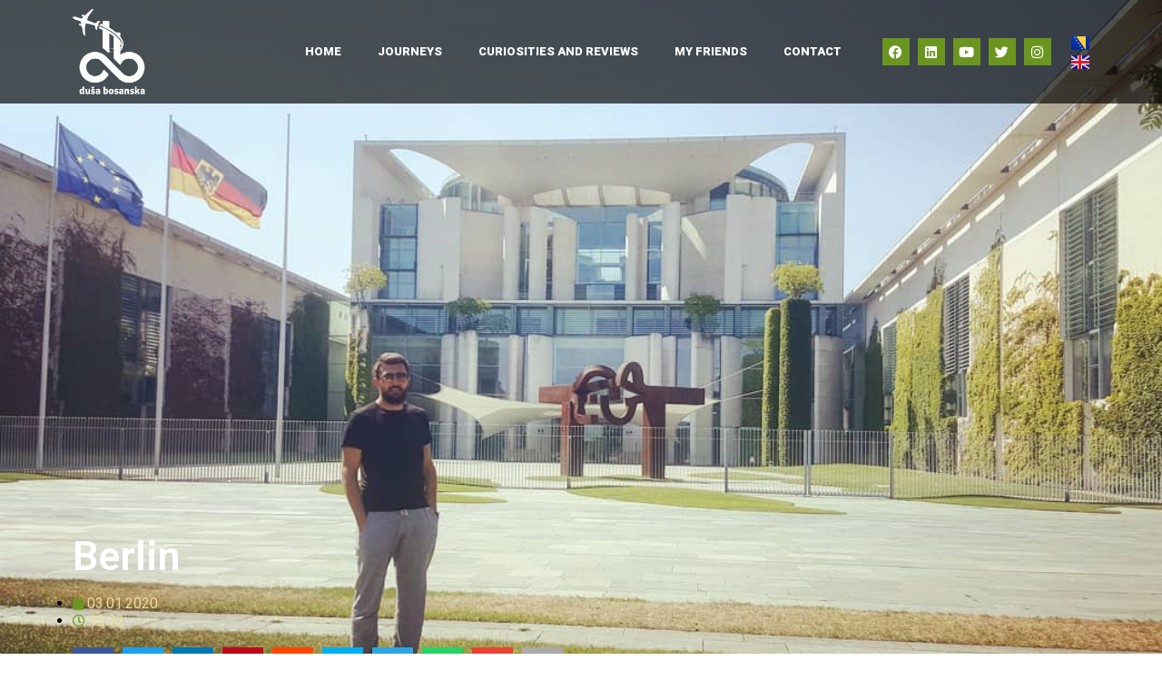

--- FILE ---
content_type: text/html; charset=UTF-8
request_url: https://ismail.ba/en/berlin-2/
body_size: 20224
content:
<!DOCTYPE html>
<html lang="en-GB" prefix="og: http://ogp.me/ns# fb: http://ogp.me/ns/fb# website: http://ogp.me/ns/website#">
<head>
	<meta charset="UTF-8">
	<meta name="viewport" content="width=device-width, initial-scale=1.0, viewport-fit=cover" />		<title>Berlin &#8211; Ismail Šehić</title>
<meta name='robots' content='max-image-preview:large' />
	<style>img:is([sizes="auto" i], [sizes^="auto," i]) { contain-intrinsic-size: 3000px 1500px }</style>
	<link rel="alternate" href="https://ismail.ba/berlin/" hreflang="bs" />
<link rel="alternate" href="https://ismail.ba/en/berlin-2/" hreflang="en" />
<link rel="alternate" type="application/rss+xml" title="Ismail Šehić &raquo; Feed" href="https://ismail.ba/en/feed/" />
<link rel="alternate" type="application/rss+xml" title="Ismail Šehić &raquo; Comments Feed" href="https://ismail.ba/en/comments/feed/" />
<link rel="alternate" type="application/rss+xml" title="Ismail Šehić &raquo; Berlin Comments Feed" href="https://ismail.ba/en/berlin-2/feed/" />
<script type="text/javascript">
/* <![CDATA[ */
window._wpemojiSettings = {"baseUrl":"https:\/\/s.w.org\/images\/core\/emoji\/16.0.1\/72x72\/","ext":".png","svgUrl":"https:\/\/s.w.org\/images\/core\/emoji\/16.0.1\/svg\/","svgExt":".svg","source":{"concatemoji":"https:\/\/ismail.ba\/wp-includes\/js\/wp-emoji-release.min.js?ver=6.8.3"}};
/*! This file is auto-generated */
!function(s,n){var o,i,e;function c(e){try{var t={supportTests:e,timestamp:(new Date).valueOf()};sessionStorage.setItem(o,JSON.stringify(t))}catch(e){}}function p(e,t,n){e.clearRect(0,0,e.canvas.width,e.canvas.height),e.fillText(t,0,0);var t=new Uint32Array(e.getImageData(0,0,e.canvas.width,e.canvas.height).data),a=(e.clearRect(0,0,e.canvas.width,e.canvas.height),e.fillText(n,0,0),new Uint32Array(e.getImageData(0,0,e.canvas.width,e.canvas.height).data));return t.every(function(e,t){return e===a[t]})}function u(e,t){e.clearRect(0,0,e.canvas.width,e.canvas.height),e.fillText(t,0,0);for(var n=e.getImageData(16,16,1,1),a=0;a<n.data.length;a++)if(0!==n.data[a])return!1;return!0}function f(e,t,n,a){switch(t){case"flag":return n(e,"\ud83c\udff3\ufe0f\u200d\u26a7\ufe0f","\ud83c\udff3\ufe0f\u200b\u26a7\ufe0f")?!1:!n(e,"\ud83c\udde8\ud83c\uddf6","\ud83c\udde8\u200b\ud83c\uddf6")&&!n(e,"\ud83c\udff4\udb40\udc67\udb40\udc62\udb40\udc65\udb40\udc6e\udb40\udc67\udb40\udc7f","\ud83c\udff4\u200b\udb40\udc67\u200b\udb40\udc62\u200b\udb40\udc65\u200b\udb40\udc6e\u200b\udb40\udc67\u200b\udb40\udc7f");case"emoji":return!a(e,"\ud83e\udedf")}return!1}function g(e,t,n,a){var r="undefined"!=typeof WorkerGlobalScope&&self instanceof WorkerGlobalScope?new OffscreenCanvas(300,150):s.createElement("canvas"),o=r.getContext("2d",{willReadFrequently:!0}),i=(o.textBaseline="top",o.font="600 32px Arial",{});return e.forEach(function(e){i[e]=t(o,e,n,a)}),i}function t(e){var t=s.createElement("script");t.src=e,t.defer=!0,s.head.appendChild(t)}"undefined"!=typeof Promise&&(o="wpEmojiSettingsSupports",i=["flag","emoji"],n.supports={everything:!0,everythingExceptFlag:!0},e=new Promise(function(e){s.addEventListener("DOMContentLoaded",e,{once:!0})}),new Promise(function(t){var n=function(){try{var e=JSON.parse(sessionStorage.getItem(o));if("object"==typeof e&&"number"==typeof e.timestamp&&(new Date).valueOf()<e.timestamp+604800&&"object"==typeof e.supportTests)return e.supportTests}catch(e){}return null}();if(!n){if("undefined"!=typeof Worker&&"undefined"!=typeof OffscreenCanvas&&"undefined"!=typeof URL&&URL.createObjectURL&&"undefined"!=typeof Blob)try{var e="postMessage("+g.toString()+"("+[JSON.stringify(i),f.toString(),p.toString(),u.toString()].join(",")+"));",a=new Blob([e],{type:"text/javascript"}),r=new Worker(URL.createObjectURL(a),{name:"wpTestEmojiSupports"});return void(r.onmessage=function(e){c(n=e.data),r.terminate(),t(n)})}catch(e){}c(n=g(i,f,p,u))}t(n)}).then(function(e){for(var t in e)n.supports[t]=e[t],n.supports.everything=n.supports.everything&&n.supports[t],"flag"!==t&&(n.supports.everythingExceptFlag=n.supports.everythingExceptFlag&&n.supports[t]);n.supports.everythingExceptFlag=n.supports.everythingExceptFlag&&!n.supports.flag,n.DOMReady=!1,n.readyCallback=function(){n.DOMReady=!0}}).then(function(){return e}).then(function(){var e;n.supports.everything||(n.readyCallback(),(e=n.source||{}).concatemoji?t(e.concatemoji):e.wpemoji&&e.twemoji&&(t(e.twemoji),t(e.wpemoji)))}))}((window,document),window._wpemojiSettings);
/* ]]> */
</script>
<style id='wp-emoji-styles-inline-css' type='text/css'>

	img.wp-smiley, img.emoji {
		display: inline !important;
		border: none !important;
		box-shadow: none !important;
		height: 1em !important;
		width: 1em !important;
		margin: 0 0.07em !important;
		vertical-align: -0.1em !important;
		background: none !important;
		padding: 0 !important;
	}
</style>
<link rel='stylesheet' id='wp-block-library-css' href='https://ismail.ba/wp-includes/css/dist/block-library/style.min.css?ver=6.8.3' type='text/css' media='all' />
<style id='classic-theme-styles-inline-css' type='text/css'>
/*! This file is auto-generated */
.wp-block-button__link{color:#fff;background-color:#32373c;border-radius:9999px;box-shadow:none;text-decoration:none;padding:calc(.667em + 2px) calc(1.333em + 2px);font-size:1.125em}.wp-block-file__button{background:#32373c;color:#fff;text-decoration:none}
</style>
<style id='global-styles-inline-css' type='text/css'>
:root{--wp--preset--aspect-ratio--square: 1;--wp--preset--aspect-ratio--4-3: 4/3;--wp--preset--aspect-ratio--3-4: 3/4;--wp--preset--aspect-ratio--3-2: 3/2;--wp--preset--aspect-ratio--2-3: 2/3;--wp--preset--aspect-ratio--16-9: 16/9;--wp--preset--aspect-ratio--9-16: 9/16;--wp--preset--color--black: #000000;--wp--preset--color--cyan-bluish-gray: #abb8c3;--wp--preset--color--white: #ffffff;--wp--preset--color--pale-pink: #f78da7;--wp--preset--color--vivid-red: #cf2e2e;--wp--preset--color--luminous-vivid-orange: #ff6900;--wp--preset--color--luminous-vivid-amber: #fcb900;--wp--preset--color--light-green-cyan: #7bdcb5;--wp--preset--color--vivid-green-cyan: #00d084;--wp--preset--color--pale-cyan-blue: #8ed1fc;--wp--preset--color--vivid-cyan-blue: #0693e3;--wp--preset--color--vivid-purple: #9b51e0;--wp--preset--gradient--vivid-cyan-blue-to-vivid-purple: linear-gradient(135deg,rgba(6,147,227,1) 0%,rgb(155,81,224) 100%);--wp--preset--gradient--light-green-cyan-to-vivid-green-cyan: linear-gradient(135deg,rgb(122,220,180) 0%,rgb(0,208,130) 100%);--wp--preset--gradient--luminous-vivid-amber-to-luminous-vivid-orange: linear-gradient(135deg,rgba(252,185,0,1) 0%,rgba(255,105,0,1) 100%);--wp--preset--gradient--luminous-vivid-orange-to-vivid-red: linear-gradient(135deg,rgba(255,105,0,1) 0%,rgb(207,46,46) 100%);--wp--preset--gradient--very-light-gray-to-cyan-bluish-gray: linear-gradient(135deg,rgb(238,238,238) 0%,rgb(169,184,195) 100%);--wp--preset--gradient--cool-to-warm-spectrum: linear-gradient(135deg,rgb(74,234,220) 0%,rgb(151,120,209) 20%,rgb(207,42,186) 40%,rgb(238,44,130) 60%,rgb(251,105,98) 80%,rgb(254,248,76) 100%);--wp--preset--gradient--blush-light-purple: linear-gradient(135deg,rgb(255,206,236) 0%,rgb(152,150,240) 100%);--wp--preset--gradient--blush-bordeaux: linear-gradient(135deg,rgb(254,205,165) 0%,rgb(254,45,45) 50%,rgb(107,0,62) 100%);--wp--preset--gradient--luminous-dusk: linear-gradient(135deg,rgb(255,203,112) 0%,rgb(199,81,192) 50%,rgb(65,88,208) 100%);--wp--preset--gradient--pale-ocean: linear-gradient(135deg,rgb(255,245,203) 0%,rgb(182,227,212) 50%,rgb(51,167,181) 100%);--wp--preset--gradient--electric-grass: linear-gradient(135deg,rgb(202,248,128) 0%,rgb(113,206,126) 100%);--wp--preset--gradient--midnight: linear-gradient(135deg,rgb(2,3,129) 0%,rgb(40,116,252) 100%);--wp--preset--font-size--small: 13px;--wp--preset--font-size--medium: 20px;--wp--preset--font-size--large: 36px;--wp--preset--font-size--x-large: 42px;--wp--preset--spacing--20: 0.44rem;--wp--preset--spacing--30: 0.67rem;--wp--preset--spacing--40: 1rem;--wp--preset--spacing--50: 1.5rem;--wp--preset--spacing--60: 2.25rem;--wp--preset--spacing--70: 3.38rem;--wp--preset--spacing--80: 5.06rem;--wp--preset--shadow--natural: 6px 6px 9px rgba(0, 0, 0, 0.2);--wp--preset--shadow--deep: 12px 12px 50px rgba(0, 0, 0, 0.4);--wp--preset--shadow--sharp: 6px 6px 0px rgba(0, 0, 0, 0.2);--wp--preset--shadow--outlined: 6px 6px 0px -3px rgba(255, 255, 255, 1), 6px 6px rgba(0, 0, 0, 1);--wp--preset--shadow--crisp: 6px 6px 0px rgba(0, 0, 0, 1);}:where(.is-layout-flex){gap: 0.5em;}:where(.is-layout-grid){gap: 0.5em;}body .is-layout-flex{display: flex;}.is-layout-flex{flex-wrap: wrap;align-items: center;}.is-layout-flex > :is(*, div){margin: 0;}body .is-layout-grid{display: grid;}.is-layout-grid > :is(*, div){margin: 0;}:where(.wp-block-columns.is-layout-flex){gap: 2em;}:where(.wp-block-columns.is-layout-grid){gap: 2em;}:where(.wp-block-post-template.is-layout-flex){gap: 1.25em;}:where(.wp-block-post-template.is-layout-grid){gap: 1.25em;}.has-black-color{color: var(--wp--preset--color--black) !important;}.has-cyan-bluish-gray-color{color: var(--wp--preset--color--cyan-bluish-gray) !important;}.has-white-color{color: var(--wp--preset--color--white) !important;}.has-pale-pink-color{color: var(--wp--preset--color--pale-pink) !important;}.has-vivid-red-color{color: var(--wp--preset--color--vivid-red) !important;}.has-luminous-vivid-orange-color{color: var(--wp--preset--color--luminous-vivid-orange) !important;}.has-luminous-vivid-amber-color{color: var(--wp--preset--color--luminous-vivid-amber) !important;}.has-light-green-cyan-color{color: var(--wp--preset--color--light-green-cyan) !important;}.has-vivid-green-cyan-color{color: var(--wp--preset--color--vivid-green-cyan) !important;}.has-pale-cyan-blue-color{color: var(--wp--preset--color--pale-cyan-blue) !important;}.has-vivid-cyan-blue-color{color: var(--wp--preset--color--vivid-cyan-blue) !important;}.has-vivid-purple-color{color: var(--wp--preset--color--vivid-purple) !important;}.has-black-background-color{background-color: var(--wp--preset--color--black) !important;}.has-cyan-bluish-gray-background-color{background-color: var(--wp--preset--color--cyan-bluish-gray) !important;}.has-white-background-color{background-color: var(--wp--preset--color--white) !important;}.has-pale-pink-background-color{background-color: var(--wp--preset--color--pale-pink) !important;}.has-vivid-red-background-color{background-color: var(--wp--preset--color--vivid-red) !important;}.has-luminous-vivid-orange-background-color{background-color: var(--wp--preset--color--luminous-vivid-orange) !important;}.has-luminous-vivid-amber-background-color{background-color: var(--wp--preset--color--luminous-vivid-amber) !important;}.has-light-green-cyan-background-color{background-color: var(--wp--preset--color--light-green-cyan) !important;}.has-vivid-green-cyan-background-color{background-color: var(--wp--preset--color--vivid-green-cyan) !important;}.has-pale-cyan-blue-background-color{background-color: var(--wp--preset--color--pale-cyan-blue) !important;}.has-vivid-cyan-blue-background-color{background-color: var(--wp--preset--color--vivid-cyan-blue) !important;}.has-vivid-purple-background-color{background-color: var(--wp--preset--color--vivid-purple) !important;}.has-black-border-color{border-color: var(--wp--preset--color--black) !important;}.has-cyan-bluish-gray-border-color{border-color: var(--wp--preset--color--cyan-bluish-gray) !important;}.has-white-border-color{border-color: var(--wp--preset--color--white) !important;}.has-pale-pink-border-color{border-color: var(--wp--preset--color--pale-pink) !important;}.has-vivid-red-border-color{border-color: var(--wp--preset--color--vivid-red) !important;}.has-luminous-vivid-orange-border-color{border-color: var(--wp--preset--color--luminous-vivid-orange) !important;}.has-luminous-vivid-amber-border-color{border-color: var(--wp--preset--color--luminous-vivid-amber) !important;}.has-light-green-cyan-border-color{border-color: var(--wp--preset--color--light-green-cyan) !important;}.has-vivid-green-cyan-border-color{border-color: var(--wp--preset--color--vivid-green-cyan) !important;}.has-pale-cyan-blue-border-color{border-color: var(--wp--preset--color--pale-cyan-blue) !important;}.has-vivid-cyan-blue-border-color{border-color: var(--wp--preset--color--vivid-cyan-blue) !important;}.has-vivid-purple-border-color{border-color: var(--wp--preset--color--vivid-purple) !important;}.has-vivid-cyan-blue-to-vivid-purple-gradient-background{background: var(--wp--preset--gradient--vivid-cyan-blue-to-vivid-purple) !important;}.has-light-green-cyan-to-vivid-green-cyan-gradient-background{background: var(--wp--preset--gradient--light-green-cyan-to-vivid-green-cyan) !important;}.has-luminous-vivid-amber-to-luminous-vivid-orange-gradient-background{background: var(--wp--preset--gradient--luminous-vivid-amber-to-luminous-vivid-orange) !important;}.has-luminous-vivid-orange-to-vivid-red-gradient-background{background: var(--wp--preset--gradient--luminous-vivid-orange-to-vivid-red) !important;}.has-very-light-gray-to-cyan-bluish-gray-gradient-background{background: var(--wp--preset--gradient--very-light-gray-to-cyan-bluish-gray) !important;}.has-cool-to-warm-spectrum-gradient-background{background: var(--wp--preset--gradient--cool-to-warm-spectrum) !important;}.has-blush-light-purple-gradient-background{background: var(--wp--preset--gradient--blush-light-purple) !important;}.has-blush-bordeaux-gradient-background{background: var(--wp--preset--gradient--blush-bordeaux) !important;}.has-luminous-dusk-gradient-background{background: var(--wp--preset--gradient--luminous-dusk) !important;}.has-pale-ocean-gradient-background{background: var(--wp--preset--gradient--pale-ocean) !important;}.has-electric-grass-gradient-background{background: var(--wp--preset--gradient--electric-grass) !important;}.has-midnight-gradient-background{background: var(--wp--preset--gradient--midnight) !important;}.has-small-font-size{font-size: var(--wp--preset--font-size--small) !important;}.has-medium-font-size{font-size: var(--wp--preset--font-size--medium) !important;}.has-large-font-size{font-size: var(--wp--preset--font-size--large) !important;}.has-x-large-font-size{font-size: var(--wp--preset--font-size--x-large) !important;}
:where(.wp-block-post-template.is-layout-flex){gap: 1.25em;}:where(.wp-block-post-template.is-layout-grid){gap: 1.25em;}
:where(.wp-block-columns.is-layout-flex){gap: 2em;}:where(.wp-block-columns.is-layout-grid){gap: 2em;}
:root :where(.wp-block-pullquote){font-size: 1.5em;line-height: 1.6;}
</style>
<link rel='stylesheet' id='easy_author_image-css' href='https://ismail.ba/wp-content/plugins/easy-author-image/css/easy-author-image.css?ver=6.8.3' type='text/css' media='all' />
<link rel='stylesheet' id='ismail-style-css' href='https://ismail.ba/wp-content/themes/ismail/style.css?ver=6.8.3' type='text/css' media='all' />
<link rel='stylesheet' id='elementor-icons-css' href='https://ismail.ba/wp-content/plugins/elementor/assets/lib/eicons/css/elementor-icons.min.css?ver=5.44.0' type='text/css' media='all' />
<link rel='stylesheet' id='elementor-frontend-css' href='https://ismail.ba/wp-content/plugins/elementor/assets/css/frontend.min.css?ver=3.33.4' type='text/css' media='all' />
<style id='elementor-frontend-inline-css' type='text/css'>
.elementor-346 .elementor-element.elementor-element-1f37443:not(.elementor-motion-effects-element-type-background), .elementor-346 .elementor-element.elementor-element-1f37443 > .elementor-motion-effects-container > .elementor-motion-effects-layer{background-image:url("https://ismail.ba/wp-content/uploads/2020/01/Berlin-1.jpg");}
</style>
<link rel='stylesheet' id='elementor-post-796-css' href='https://ismail.ba/wp-content/uploads/elementor/css/post-796.css?ver=1768875321' type='text/css' media='all' />
<link rel='stylesheet' id='elementor-pro-css' href='https://ismail.ba/wp-content/plugins/elementor-pro/assets/css/frontend.min.css?ver=3.6.4' type='text/css' media='all' />
<link rel='stylesheet' id='uael-frontend-css' href='https://ismail.ba/wp-content/plugins/ultimate-elementor/assets/min-css/uael-frontend.min.css?ver=1.36.4' type='text/css' media='all' />
<link rel='stylesheet' id='elementor-post-622-css' href='https://ismail.ba/wp-content/uploads/elementor/css/post-622.css?ver=1768877207' type='text/css' media='all' />
<link rel='stylesheet' id='elementor-post-150-css' href='https://ismail.ba/wp-content/uploads/elementor/css/post-150.css?ver=1768875321' type='text/css' media='all' />
<link rel='stylesheet' id='elementor-post-346-css' href='https://ismail.ba/wp-content/uploads/elementor/css/post-346.css?ver=1768877207' type='text/css' media='all' />
<link rel='stylesheet' id='elementor-gf-roboto-css' href='https://fonts.googleapis.com/css?family=Roboto:100,100italic,200,200italic,300,300italic,400,400italic,500,500italic,600,600italic,700,700italic,800,800italic,900,900italic&#038;display=auto' type='text/css' media='all' />
<link rel='stylesheet' id='elementor-gf-robotoslab-css' href='https://fonts.googleapis.com/css?family=Roboto+Slab:100,100italic,200,200italic,300,300italic,400,400italic,500,500italic,600,600italic,700,700italic,800,800italic,900,900italic&#038;display=auto' type='text/css' media='all' />
<link rel='stylesheet' id='elementor-icons-shared-0-css' href='https://ismail.ba/wp-content/plugins/elementor/assets/lib/font-awesome/css/fontawesome.min.css?ver=5.15.3' type='text/css' media='all' />
<link rel='stylesheet' id='elementor-icons-fa-solid-css' href='https://ismail.ba/wp-content/plugins/elementor/assets/lib/font-awesome/css/solid.min.css?ver=5.15.3' type='text/css' media='all' />
<link rel='stylesheet' id='elementor-icons-fa-brands-css' href='https://ismail.ba/wp-content/plugins/elementor/assets/lib/font-awesome/css/brands.min.css?ver=5.15.3' type='text/css' media='all' />
<script type="text/javascript" src="https://ismail.ba/wp-includes/js/jquery/jquery.min.js?ver=3.7.1" id="jquery-core-js"></script>
<script type="text/javascript" src="https://ismail.ba/wp-includes/js/jquery/jquery-migrate.min.js?ver=3.4.1" id="jquery-migrate-js"></script>
<link rel="https://api.w.org/" href="https://ismail.ba/wp-json/" /><link rel="alternate" title="JSON" type="application/json" href="https://ismail.ba/wp-json/wp/v2/posts/294" /><link rel="EditURI" type="application/rsd+xml" title="RSD" href="https://ismail.ba/xmlrpc.php?rsd" />
<meta name="generator" content="WordPress 6.8.3" />
<link rel="canonical" href="https://ismail.ba/en/berlin-2/" />
<link rel='shortlink' href='https://ismail.ba/?p=294' />
<link rel="alternate" title="oEmbed (JSON)" type="application/json+oembed" href="https://ismail.ba/wp-json/oembed/1.0/embed?url=https%3A%2F%2Fismail.ba%2Fen%2Fberlin-2%2F" />
<link rel="alternate" title="oEmbed (XML)" type="text/xml+oembed" href="https://ismail.ba/wp-json/oembed/1.0/embed?url=https%3A%2F%2Fismail.ba%2Fen%2Fberlin-2%2F&#038;format=xml" />


<!-- Open Graph data is managed by Alex MacArthur's Complete Open Graph plugin. (v3.4.5) -->
<!-- https://wordpress.org/plugins/complete-open-graph/ -->
<meta property='og:site_name' content='Ismail &Scaron;ehić' />
<meta property='og:url' content='https://ismail.ba/en/berlin-2/' />
<meta property='og:locale' content='en_GB' />
<meta property='og:description' content='Brandenburg Gate is the first stop for every visitor to Berlin! The city&rsquo;s iconic landmark offers fascinating insights into the city&rsquo;s history.  The Brandenburg Gate is one of the most iconic sights in today&rsquo;s vibrant Berlin. More than just Berlin&rsquo;s only surviving historical city gate, this ' />
<meta property='og:title' content='Berlin' />
<meta property='og:type' content='article' />
<meta property='og:image' content='https://ismail.ba/wp-content/uploads/2020/01/Berlin-1.jpg' />
<meta property='og:image:width' content='1080' />
<meta property='og:image:height' content='715' />
<meta name='twitter:card' content='summary' />
<meta name='twitter:title' content='Berlin' />
<meta name='twitter:image' content='https://ismail.ba/wp-content/uploads/2020/01/Berlin-1.jpg' />
<meta name='twitter:description' content='Brandenburg Gate is the first stop for every visitor to Berlin! The city&rsquo;s iconic landmark offers fascinating insights into the city&rsquo;s history.  The Brandenburg Gate is one of the most iconic sights in today&rsquo;s vibrant Berlin. More than just Berlin&rsquo;s only surviving historical city gate, this ' />
<!-- End Complete Open Graph. | 0.0023179054260254s -->

<link rel="pingback" href="https://ismail.ba/xmlrpc.php"><meta name="generator" content="Elementor 3.33.4; features: additional_custom_breakpoints; settings: css_print_method-external, google_font-enabled, font_display-auto">
<style type="text/css">.recentcomments a{display:inline !important;padding:0 !important;margin:0 !important;}</style>			<style>
				.e-con.e-parent:nth-of-type(n+4):not(.e-lazyloaded):not(.e-no-lazyload),
				.e-con.e-parent:nth-of-type(n+4):not(.e-lazyloaded):not(.e-no-lazyload) * {
					background-image: none !important;
				}
				@media screen and (max-height: 1024px) {
					.e-con.e-parent:nth-of-type(n+3):not(.e-lazyloaded):not(.e-no-lazyload),
					.e-con.e-parent:nth-of-type(n+3):not(.e-lazyloaded):not(.e-no-lazyload) * {
						background-image: none !important;
					}
				}
				@media screen and (max-height: 640px) {
					.e-con.e-parent:nth-of-type(n+2):not(.e-lazyloaded):not(.e-no-lazyload),
					.e-con.e-parent:nth-of-type(n+2):not(.e-lazyloaded):not(.e-no-lazyload) * {
						background-image: none !important;
					}
				}
			</style>
			<link rel="icon" href="https://ismail.ba/wp-content/uploads/2019/12/cropped-FAV-32x32.png" sizes="32x32" />
<link rel="icon" href="https://ismail.ba/wp-content/uploads/2019/12/cropped-FAV-192x192.png" sizes="192x192" />
<link rel="apple-touch-icon" href="https://ismail.ba/wp-content/uploads/2019/12/cropped-FAV-180x180.png" />
<meta name="msapplication-TileImage" content="https://ismail.ba/wp-content/uploads/2019/12/cropped-FAV-270x270.png" />
		<style type="text/css" id="wp-custom-css">
			@import url('https://fonts.googleapis.com/css?family=Roboto:100,300,400,400i,500,700,900&display=swap');
* {
	margin: 0;
	padding: 0;
	box-sizing: border-box;
	transition: .3s;
}
body {
	max-width: 100vw;
	overflow-x: hidden;
}
#header {
	position: fixed;
	top: 0;
	left: 0;
	z-index: 9999;
	width: 100vw;
}

.yottie-widget-video-info-title {
	font-family: 'Roboto', sans-serif
}

.uael-post-wrapper {
	height: 350px;
}

.uael-post__bg-wrap {
height: 100%;
}

.uael-post-image-background .uael-post__inner-wrap {
    position: relative;
    width: 100%;
    height: 100%;
    display: flex;
    flex-direction: column;
    justify-content: flex-end;
}

#postContent ul , #postContent ol {
	margin-left: 40px;
	display: block;
}

#postContent p {
    margin: 20px 0;
}

#postContent p a {
    color: #6A961F;
    transition: .3s;
}

#postContent p a:hover {
    color: #EEC824;
}

#postContent img {
    display: block;
    max-height: 500px;
    height: 100%;
    max-width: 100%;
    object-fit: cover;
    margin: 20px auto;
}

#postContent .aligncenter {
    margin: 0 auto;
}

#postContent iframe {
    display: block;
    max-width: 75%;
    margin: 0 auto;
    
}

#postContent h1,
#postContent h2,
#postContent h3,
#postContent h4,
#postContent h5,
#postContent h6 {
    margin: 20px;
    color: #242424;
}

#postContent ul {
    padding-left: 40px;
}

#postContent blockquote {
    padding-left: 30px;
    position: relative;
}


#postContent blockquote::before {
    content: '';
    display: block;
    width: 2px;
    height: 100%;
    background: #F2DC99;
    position: absolute;
    top: 0;
    left: 14px;
}
.elementor-pagination {
	display: flex;
	flex-direction: row;
	justify-content: center;
	margin-top: 20px;
}
#ycp_youtube_channels0 {
    display: flex;
    flex-direction: column;
}
.luhur {
    order: 2;
    margin-top: 50px;
    display: flex;
    flex-direction: row;
    align-items: center;
    align-content: center;
    justify-content: center;
}
.handap {
    display: grid;
    grid-template-columns: repeat(4, 1fr);
    grid-gap: 20px;
    order: 1;
}
.play-tube {
    display: grid;
    grid-template-columns: repeat(2, 1fr);
    grid-template-rows: 200px 120px 30px;
    background-color: #eee;
    cursor: pointer;
}
.thumb {
    display: flex;
    flex-direction: column;
    align-items: flex-start;
    justify-content: flex-start;
    position: relative;
    grid-column: 1/3;
    -ms-grid-row: 1/2;
    grid-row: 1/2;
}
.thumb img {
    max-width: 100%;
}
.thumb span {
    position: absolute;
    top: calc(100% - 25px);
    left: 10px;
    color: #ccc;
    font-size: 12px;
}
.handap .title {
    grid-column: 1/3;
    -ms-grid-row: 2/3;
    grid-row: 2/3;
    padding: 10px 15px;
    color: #6A961F;
    font-size: 16px;
	font-family: 'Roboto', sans-serif;
}
.mute:nth-child(3) {
    padding-left: 10px;
}
.mute {
    color: #636363;
    font-size: 12px;
}
.mute:last-child {
    padding-right: 10px;
    text-align: right;
}
.overlay {
    display: none;
    background-color: rgba(0,0,0,.9);
    position: fixed!important;
    top: 0;
    left: 0;
    width: 100vw;
    height: 100vh;
    overflow: hidden;
    position: relative;
    z-index: 9999999999;
}
.overlay iframe {
	max-width: 50%;

}
.overlay .exit {
    position: absolute;
    top: 30px;
    right: 30px;
    font-size: 40px;
    color: white;
	z-index: 999999999999999;
}
.overlay.active {
    display: flex;
    flex-direction: row;
    align-items: center;
    align-items: center;
    justify-content: center;
}
@media (max-width: 768px) {
	#footer article {
		flex-direction: column;
	}
	
	#footer article h3.elementor-post__title {
		margin-top: 10px;
	}
}		</style>
		</head>
<body class="wp-singular post-template-default single single-post postid-294 single-format-standard wp-custom-logo wp-theme-ismail elementor-default elementor-template-full-width elementor-kit-796 elementor-page-346">

		<div data-elementor-type="header" data-elementor-id="622" class="elementor elementor-622 elementor-location-header">
					<div class="elementor-section-wrap">
								<section class="elementor-section elementor-top-section elementor-element elementor-element-d1fbd5c elementor-section-stretched elementor-section-boxed elementor-section-height-default elementor-section-height-default" data-id="d1fbd5c" data-element_type="section" id="header" data-settings="{&quot;stretch_section&quot;:&quot;section-stretched&quot;,&quot;background_background&quot;:&quot;classic&quot;}">
						<div class="elementor-container elementor-column-gap-default">
					<div class="elementor-column elementor-col-25 elementor-top-column elementor-element elementor-element-b0da354" data-id="b0da354" data-element_type="column">
			<div class="elementor-widget-wrap elementor-element-populated">
						<div class="elementor-element elementor-element-114d313 elementor-widget elementor-widget-theme-site-logo elementor-widget-image" data-id="114d313" data-element_type="widget" data-widget_type="theme-site-logo.default">
				<div class="elementor-widget-container">
																<a href="https://ismail.ba/en/home/">
							<img width="300" height="353" src="https://ismail.ba/wp-content/uploads/2020/01/Dusa-w2.png" class="attachment-full size-full wp-image-351" alt="" srcset="https://ismail.ba/wp-content/uploads/2020/01/Dusa-w2.png 300w, https://ismail.ba/wp-content/uploads/2020/01/Dusa-w2-255x300.png 255w" sizes="(max-width: 300px) 100vw, 300px" />								</a>
															</div>
				</div>
					</div>
		</div>
				<div class="elementor-column elementor-col-25 elementor-top-column elementor-element elementor-element-a91de4a" data-id="a91de4a" data-element_type="column">
			<div class="elementor-widget-wrap elementor-element-populated">
						<div class="elementor-element elementor-element-dd824db elementor-nav-menu__align-right elementor-nav-menu--stretch elementor-nav-menu--dropdown-tablet elementor-nav-menu__text-align-aside elementor-nav-menu--toggle elementor-nav-menu--burger elementor-widget elementor-widget-nav-menu" data-id="dd824db" data-element_type="widget" data-settings="{&quot;full_width&quot;:&quot;stretch&quot;,&quot;layout&quot;:&quot;horizontal&quot;,&quot;submenu_icon&quot;:{&quot;value&quot;:&quot;&lt;i class=\&quot;fas fa-caret-down\&quot;&gt;&lt;\/i&gt;&quot;,&quot;library&quot;:&quot;fa-solid&quot;},&quot;toggle&quot;:&quot;burger&quot;}" data-widget_type="nav-menu.default">
				<div class="elementor-widget-container">
								<nav migration_allowed="1" migrated="0" role="navigation" class="elementor-nav-menu--main elementor-nav-menu__container elementor-nav-menu--layout-horizontal e--pointer-underline e--animation-fade">
				<ul id="menu-1-dd824db" class="elementor-nav-menu"><li class="menu-item menu-item-type-custom menu-item-object-custom menu-item-252"><a href="/en/" class="elementor-item">Home</a></li>
<li class="menu-item menu-item-type-custom menu-item-object-custom menu-item-253"><a href="/en/journeys" class="elementor-item">Journeys</a></li>
<li class="menu-item menu-item-type-custom menu-item-object-custom menu-item-254"><a href="/en/curiosities%20and%20reviews" class="elementor-item">Curiosities and reviews</a></li>
<li class="menu-item menu-item-type-custom menu-item-object-custom menu-item-589"><a href="/en/my-friends" class="elementor-item">My Friends</a></li>
<li class="menu-item menu-item-type-custom menu-item-object-custom menu-item-256"><a href="/en/#contact" class="elementor-item elementor-item-anchor">Contact</a></li>
</ul>			</nav>
					<div class="elementor-menu-toggle" role="button" tabindex="0" aria-label="Menu Toggle" aria-expanded="false">
			<i aria-hidden="true" role="presentation" class="elementor-menu-toggle__icon--open eicon-menu-bar"></i><i aria-hidden="true" role="presentation" class="elementor-menu-toggle__icon--close eicon-close"></i>			<span class="elementor-screen-only">Menu</span>
		</div>
			<nav class="elementor-nav-menu--dropdown elementor-nav-menu__container" role="navigation" aria-hidden="true">
				<ul id="menu-2-dd824db" class="elementor-nav-menu"><li class="menu-item menu-item-type-custom menu-item-object-custom menu-item-252"><a href="/en/" class="elementor-item" tabindex="-1">Home</a></li>
<li class="menu-item menu-item-type-custom menu-item-object-custom menu-item-253"><a href="/en/journeys" class="elementor-item" tabindex="-1">Journeys</a></li>
<li class="menu-item menu-item-type-custom menu-item-object-custom menu-item-254"><a href="/en/curiosities%20and%20reviews" class="elementor-item" tabindex="-1">Curiosities and reviews</a></li>
<li class="menu-item menu-item-type-custom menu-item-object-custom menu-item-589"><a href="/en/my-friends" class="elementor-item" tabindex="-1">My Friends</a></li>
<li class="menu-item menu-item-type-custom menu-item-object-custom menu-item-256"><a href="/en/#contact" class="elementor-item elementor-item-anchor" tabindex="-1">Contact</a></li>
</ul>			</nav>
						</div>
				</div>
					</div>
		</div>
				<div class="elementor-column elementor-col-25 elementor-top-column elementor-element elementor-element-51d1446" data-id="51d1446" data-element_type="column">
			<div class="elementor-widget-wrap elementor-element-populated">
						<div class="elementor-element elementor-element-4263a3e elementor-shape-square e-grid-align-right elementor-grid-0 elementor-widget elementor-widget-social-icons" data-id="4263a3e" data-element_type="widget" data-widget_type="social-icons.default">
				<div class="elementor-widget-container">
							<div class="elementor-social-icons-wrapper elementor-grid" role="list">
							<span class="elementor-grid-item" role="listitem">
					<a class="elementor-icon elementor-social-icon elementor-social-icon-facebook elementor-repeater-item-1f9eda8" href="https://www.facebook.com/ismail.sehic%20" target="_blank">
						<span class="elementor-screen-only">Facebook</span>
						<i aria-hidden="true" class="fab fa-facebook"></i>					</a>
				</span>
							<span class="elementor-grid-item" role="listitem">
					<a class="elementor-icon elementor-social-icon elementor-social-icon-linkedin elementor-repeater-item-6dd8263" href="https://www.linkedin.com/in/ismail-sehic/" target="_blank">
						<span class="elementor-screen-only">Linkedin</span>
						<i aria-hidden="true" class="fab fa-linkedin"></i>					</a>
				</span>
							<span class="elementor-grid-item" role="listitem">
					<a class="elementor-icon elementor-social-icon elementor-social-icon-youtube elementor-repeater-item-5878b46" href="https://www.youtube.com/channel/UClatrlqEtbDesukrKzh8-zw" target="_blank">
						<span class="elementor-screen-only">Youtube</span>
						<i aria-hidden="true" class="fab fa-youtube"></i>					</a>
				</span>
							<span class="elementor-grid-item" role="listitem">
					<a class="elementor-icon elementor-social-icon elementor-social-icon-twitter elementor-repeater-item-7022a25" href="https://twitter.com/IsmailSehic" target="_blank">
						<span class="elementor-screen-only">Twitter</span>
						<i aria-hidden="true" class="fab fa-twitter"></i>					</a>
				</span>
							<span class="elementor-grid-item" role="listitem">
					<a class="elementor-icon elementor-social-icon elementor-social-icon-instagram elementor-repeater-item-b02545d" href="https://www.instagram.com/dusabosanska/" target="_blank">
						<span class="elementor-screen-only">Instagram</span>
						<i aria-hidden="true" class="fab fa-instagram"></i>					</a>
				</span>
					</div>
						</div>
				</div>
					</div>
		</div>
				<div class="elementor-column elementor-col-25 elementor-top-column elementor-element elementor-element-97cc081" data-id="97cc081" data-element_type="column">
			<div class="elementor-widget-wrap elementor-element-populated">
						<div class="elementor-element elementor-element-ea7b380 cpel-switcher--layout-vertical cpel-switcher--align-right cpel-switcher--aspect-ratio-43 elementor-widget elementor-widget-polylang-language-switcher" data-id="ea7b380" data-element_type="widget" data-widget_type="polylang-language-switcher.default">
				<div class="elementor-widget-container">
					<nav class="cpel-switcher__nav"><ul class="cpel-switcher__list"><li class="cpel-switcher__lang"><a lang="bs-BA" hreflang="bs-BA" href="https://ismail.ba/berlin/"><span class="cpel-switcher__flag cpel-switcher__flag--ba"><img src="[data-uri]" alt="Bosanski" /></span></a></li><li class="cpel-switcher__lang cpel-switcher__lang--active"><a lang="en-GB" hreflang="en-GB" href="https://ismail.ba/en/berlin-2/"><span class="cpel-switcher__flag cpel-switcher__flag--gb"><img src="[data-uri]" alt="English" /></span></a></li></ul></nav>				</div>
				</div>
					</div>
		</div>
					</div>
		</section>
							</div>
				</div>
				<div data-elementor-type="single" data-elementor-id="346" class="elementor elementor-346 elementor-location-single post-294 post type-post status-publish format-standard has-post-thumbnail hentry category-journeys category-reviews tag-bravo tag-bravobih tag-bravosarajevo tag-germany tag-ismatravel">
					<div class="elementor-section-wrap">
								<section class="elementor-section elementor-top-section elementor-element elementor-element-1f37443 elementor-section-height-min-height elementor-section-items-bottom elementor-section-boxed elementor-section-height-default" data-id="1f37443" data-element_type="section" data-settings="{&quot;background_background&quot;:&quot;classic&quot;}">
							<div class="elementor-background-overlay"></div>
							<div class="elementor-container elementor-column-gap-default">
					<div class="elementor-column elementor-col-100 elementor-top-column elementor-element elementor-element-72b9586" data-id="72b9586" data-element_type="column">
			<div class="elementor-widget-wrap elementor-element-populated">
						<div class="elementor-element elementor-element-9f9daab elementor-widget elementor-widget-theme-post-title elementor-page-title elementor-widget-heading" data-id="9f9daab" data-element_type="widget" data-widget_type="theme-post-title.default">
				<div class="elementor-widget-container">
					<h1 class="elementor-heading-title elementor-size-default">Berlin</h1>				</div>
				</div>
				<div class="elementor-element elementor-element-14b92de elementor-widget elementor-widget-post-info" data-id="14b92de" data-element_type="widget" data-widget_type="post-info.default">
				<div class="elementor-widget-container">
							<ul class="elementor-inline-items elementor-icon-list-items elementor-post-info">
								<li class="elementor-icon-list-item elementor-repeater-item-f703681 elementor-inline-item" itemprop="datePublished">
						<a href="https://ismail.ba/en/2020/01/03/">
											<span class="elementor-icon-list-icon">
								<i aria-hidden="true" class="fas fa-calendar"></i>							</span>
									<span class="elementor-icon-list-text elementor-post-info__item elementor-post-info__item--type-date">
										03.01.2020					</span>
									</a>
				</li>
				<li class="elementor-icon-list-item elementor-repeater-item-b4f12d5 elementor-inline-item">
										<span class="elementor-icon-list-icon">
								<i aria-hidden="true" class="far fa-clock"></i>							</span>
									<span class="elementor-icon-list-text elementor-post-info__item elementor-post-info__item--type-time">
										12:32					</span>
								</li>
				</ul>
						</div>
				</div>
				<div class="elementor-element elementor-element-24c30ea elementor-share-buttons--view-icon elementor-share-buttons--skin-flat elementor-share-buttons--shape-square elementor-grid-0 elementor-share-buttons--color-official elementor-widget elementor-widget-share-buttons" data-id="24c30ea" data-element_type="widget" data-widget_type="share-buttons.default">
				<div class="elementor-widget-container">
							<div class="elementor-grid">
								<div class="elementor-grid-item">
						<div class="elementor-share-btn elementor-share-btn_facebook" tabindex="0">
															<span class="elementor-share-btn__icon">
								<i class="fab fa-facebook" aria-hidden="true"></i>								<span
									class="elementor-screen-only">Share on facebook</span>
							</span>
																				</div>
					</div>
									<div class="elementor-grid-item">
						<div class="elementor-share-btn elementor-share-btn_twitter" tabindex="0">
															<span class="elementor-share-btn__icon">
								<i class="fab fa-twitter" aria-hidden="true"></i>								<span
									class="elementor-screen-only">Share on twitter</span>
							</span>
																				</div>
					</div>
									<div class="elementor-grid-item">
						<div class="elementor-share-btn elementor-share-btn_linkedin" tabindex="0">
															<span class="elementor-share-btn__icon">
								<i class="fab fa-linkedin" aria-hidden="true"></i>								<span
									class="elementor-screen-only">Share on linkedin</span>
							</span>
																				</div>
					</div>
									<div class="elementor-grid-item">
						<div class="elementor-share-btn elementor-share-btn_pinterest" tabindex="0">
															<span class="elementor-share-btn__icon">
								<i class="fab fa-pinterest" aria-hidden="true"></i>								<span
									class="elementor-screen-only">Share on pinterest</span>
							</span>
																				</div>
					</div>
									<div class="elementor-grid-item">
						<div class="elementor-share-btn elementor-share-btn_reddit" tabindex="0">
															<span class="elementor-share-btn__icon">
								<i class="fab fa-reddit" aria-hidden="true"></i>								<span
									class="elementor-screen-only">Share on reddit</span>
							</span>
																				</div>
					</div>
									<div class="elementor-grid-item">
						<div class="elementor-share-btn elementor-share-btn_skype" tabindex="0">
															<span class="elementor-share-btn__icon">
								<i class="fab fa-skype" aria-hidden="true"></i>								<span
									class="elementor-screen-only">Share on skype</span>
							</span>
																				</div>
					</div>
									<div class="elementor-grid-item">
						<div class="elementor-share-btn elementor-share-btn_telegram" tabindex="0">
															<span class="elementor-share-btn__icon">
								<i class="fab fa-telegram" aria-hidden="true"></i>								<span
									class="elementor-screen-only">Share on telegram</span>
							</span>
																				</div>
					</div>
									<div class="elementor-grid-item">
						<div class="elementor-share-btn elementor-share-btn_whatsapp" tabindex="0">
															<span class="elementor-share-btn__icon">
								<i class="fab fa-whatsapp" aria-hidden="true"></i>								<span
									class="elementor-screen-only">Share on whatsapp</span>
							</span>
																				</div>
					</div>
									<div class="elementor-grid-item">
						<div class="elementor-share-btn elementor-share-btn_email" tabindex="0">
															<span class="elementor-share-btn__icon">
								<i class="fas fa-envelope" aria-hidden="true"></i>								<span
									class="elementor-screen-only">Share on email</span>
							</span>
																				</div>
					</div>
									<div class="elementor-grid-item">
						<div class="elementor-share-btn elementor-share-btn_print" tabindex="0">
															<span class="elementor-share-btn__icon">
								<i class="fas fa-print" aria-hidden="true"></i>								<span
									class="elementor-screen-only">Share on print</span>
							</span>
																				</div>
					</div>
						</div>
						</div>
				</div>
					</div>
		</div>
					</div>
		</section>
				<section class="elementor-section elementor-top-section elementor-element elementor-element-51eb6c5 elementor-section-boxed elementor-section-height-default elementor-section-height-default" data-id="51eb6c5" data-element_type="section">
						<div class="elementor-container elementor-column-gap-default">
					<div class="elementor-column elementor-col-100 elementor-top-column elementor-element elementor-element-b33fb71" data-id="b33fb71" data-element_type="column">
			<div class="elementor-widget-wrap elementor-element-populated">
						<div class="elementor-element elementor-element-f0ffa85 elementor-widget elementor-widget-theme-post-content" data-id="f0ffa85" data-element_type="widget" id="postContent" data-widget_type="theme-post-content.default">
				<div class="elementor-widget-container">
					
<p>Brandenburg Gate is the first stop for every visitor to Berlin! The city’s iconic landmark offers fascinating insights into the city’s history.<br> <br> The Brandenburg Gate is one of the most iconic sights in today’s vibrant Berlin. More than just Berlin’s only surviving historical city gate, this site came to symbolise Berlin’s Cold War division into East and West – and, since the fall of the Wall, a reunified Germany. Architecturally, the sandstone Brandenburg Gate also represents one of the earliest and most attractive examples of a neo-classical building in Germany.<br> </p>



<figure class="wp-block-image size-large"><img fetchpriority="high" fetchpriority="high" decoding="async" width="960" height="798" src="https://ismail.ba/wp-content/uploads/2020/01/Berlin-2.jpg" alt="" class="wp-image-291" srcset="https://ismail.ba/wp-content/uploads/2020/01/Berlin-2.jpg 960w, https://ismail.ba/wp-content/uploads/2020/01/Berlin-2-300x249.jpg 300w, https://ismail.ba/wp-content/uploads/2020/01/Berlin-2-768x638.jpg 768w" sizes="(max-width: 960px) 100vw, 960px" /></figure>



<p><br> History – the Brandenburg Gate<br> <br> Constructed between 1788 and 1791, the Brandenburg Gate was Berlin’s first Greek revival building. Designed by Carl Gotthard Langhans, architect to the Prussian court, it was inspired by the monumental gateway at the entrance to the Acropolis in Athens. The Brandenburg Gate is 26 metres high, 65.5 metres long and 11 metres deep, and supported by two rows of six Doric columns.<br> <br> In 1793, the gate was crowned by the Quadriga statue, designed by Johann Gottfried Schadow. This statue also has its own story to tell. In 1806, when Napoleon’s army took Berlin, the French Emperor had the Quadriga transported to Paris as war booty and a sign of his victory. In 1814, after Napoleon’s forced abdication, the Quadriga was returned to Berlin where it once again adorned the Brandenburg Gate, facing towards the east and the city centre.<br> <br> In 1946, with the post-war division of Germany and Berlin, the Brandenburg Gate was in the Soviet sector. When the Berlin Wall went up in 1961, the Gate stood in an exclusion zone in an arc of the Wall, inaccessible for locals and visitors alike. When the Wall fell, 100,000 people gathered here for the Brandenburg Gate’s official opening on 22 December 1989 – and soon afterwards, crowds thronged the area to celebrate their first joint New Year’s Eve in this once-divided city. Today, more than almost any other of the city’s landmark sights, the Brandenburg Gate symbolises a reunited Berlin.</p>
				</div>
				</div>
				<div class="elementor-element elementor-element-0adf416 elementor-post-navigation-borders-yes elementor-widget elementor-widget-post-navigation" data-id="0adf416" data-element_type="widget" data-widget_type="post-navigation.default">
				<div class="elementor-widget-container">
							<div class="elementor-post-navigation">
			<div class="elementor-post-navigation__prev elementor-post-navigation__link">
				<a href="https://ismail.ba/en/sassari-2/" rel="prev"><span class="post-navigation__arrow-wrapper post-navigation__arrow-prev"><i class="fa fa-angle-left" aria-hidden="true"></i><span class="elementor-screen-only">Prev</span></span><span class="elementor-post-navigation__link__prev"><span class="post-navigation__prev--label">Previous</span><span class="post-navigation__prev--title">Sassari</span></span></a>			</div>
							<div class="elementor-post-navigation__separator-wrapper">
					<div class="elementor-post-navigation__separator"></div>
				</div>
						<div class="elementor-post-navigation__next elementor-post-navigation__link">
				<a href="https://ismail.ba/en/istanbul-2/" rel="next"><span class="elementor-post-navigation__link__next"><span class="post-navigation__next--label">Next</span><span class="post-navigation__next--title">Istanbul</span></span><span class="post-navigation__arrow-wrapper post-navigation__arrow-next"><i class="fa fa-angle-right" aria-hidden="true"></i><span class="elementor-screen-only">Next</span></span></a>			</div>
		</div>
						</div>
				</div>
					</div>
		</div>
					</div>
		</section>
							</div>
				</div>
				<div data-elementor-type="footer" data-elementor-id="150" class="elementor elementor-150 elementor-location-footer">
					<div class="elementor-section-wrap">
								<section class="elementor-section elementor-top-section elementor-element elementor-element-5f1c351 elementor-section-boxed elementor-section-height-default elementor-section-height-default" data-id="5f1c351" data-element_type="section" id="footer" data-settings="{&quot;background_background&quot;:&quot;gradient&quot;}">
						<div class="elementor-container elementor-column-gap-default">
					<div class="elementor-column elementor-col-33 elementor-top-column elementor-element elementor-element-d1490d1" data-id="d1490d1" data-element_type="column">
			<div class="elementor-widget-wrap elementor-element-populated">
						<div class="elementor-element elementor-element-6a68245 elementor-widget elementor-widget-heading" data-id="6a68245" data-element_type="widget" data-widget_type="heading.default">
				<div class="elementor-widget-container">
					<h2 class="elementor-heading-title elementor-size-default">Make the World Wonder</h2>				</div>
				</div>
					</div>
		</div>
				<div class="elementor-column elementor-col-33 elementor-top-column elementor-element elementor-element-4f35c78" data-id="4f35c78" data-element_type="column">
			<div class="elementor-widget-wrap elementor-element-populated">
						<div class="elementor-element elementor-element-c343946 elementor-widget elementor-widget-heading" data-id="c343946" data-element_type="widget" data-widget_type="heading.default">
				<div class="elementor-widget-container">
					<h2 class="elementor-heading-title elementor-size-default">Posljednji postovi</h2>				</div>
				</div>
				<div class="elementor-element elementor-element-c0ddc13 elementor-grid-1 elementor-posts--thumbnail-left elementor-grid-tablet-1 elementor-grid-mobile-1 elementor-widget elementor-widget-posts" data-id="c0ddc13" data-element_type="widget" data-settings="{&quot;classic_columns&quot;:&quot;1&quot;,&quot;classic_columns_tablet&quot;:&quot;1&quot;,&quot;classic_row_gap&quot;:{&quot;unit&quot;:&quot;px&quot;,&quot;size&quot;:20,&quot;sizes&quot;:[]},&quot;classic_columns_mobile&quot;:&quot;1&quot;,&quot;classic_row_gap_tablet&quot;:{&quot;unit&quot;:&quot;px&quot;,&quot;size&quot;:&quot;&quot;,&quot;sizes&quot;:[]},&quot;classic_row_gap_mobile&quot;:{&quot;unit&quot;:&quot;px&quot;,&quot;size&quot;:&quot;&quot;,&quot;sizes&quot;:[]}}" data-widget_type="posts.classic">
				<div class="elementor-widget-container">
							<div class="elementor-posts-container elementor-posts elementor-posts--skin-classic elementor-grid">
				<article class="elementor-post elementor-grid-item post-883 post type-post status-publish format-standard has-post-thumbnail hentry category-curiosities category-journeys category-reviews category-uncategorized-en">
				<a class="elementor-post__thumbnail__link" href="https://ismail.ba/en/overcoming-challenges-of-2020/" >
			<div class="elementor-post__thumbnail"><img width="300" height="200" src="https://ismail.ba/wp-content/uploads/2021/01/60698559_600895187082076_2898240933453627392_o-300x200.jpg" class="attachment-medium size-medium wp-image-917" alt="" srcset="https://ismail.ba/wp-content/uploads/2021/01/60698559_600895187082076_2898240933453627392_o-300x200.jpg 300w, https://ismail.ba/wp-content/uploads/2021/01/60698559_600895187082076_2898240933453627392_o-1024x683.jpg 1024w, https://ismail.ba/wp-content/uploads/2021/01/60698559_600895187082076_2898240933453627392_o-768x512.jpg 768w, https://ismail.ba/wp-content/uploads/2021/01/60698559_600895187082076_2898240933453627392_o-1536x1024.jpg 1536w, https://ismail.ba/wp-content/uploads/2021/01/60698559_600895187082076_2898240933453627392_o-1200x800.jpg 1200w, https://ismail.ba/wp-content/uploads/2021/01/60698559_600895187082076_2898240933453627392_o.jpg 2048w" sizes="(max-width: 300px) 100vw, 300px" /></div>
		</a>
				<div class="elementor-post__text">
				<h3 class="elementor-post__title">
			<a href="https://ismail.ba/en/overcoming-challenges-of-2020/" >
				OVERCOMING CHALLENGES OF 2020!			</a>
		</h3>
				</div>
				</article>
				<article class="elementor-post elementor-grid-item post-431 post type-post status-publish format-standard has-post-thumbnail hentry category-curiosities">
				<a class="elementor-post__thumbnail__link" href="https://ismail.ba/en/interesting-things-about-uganda/" >
			<div class="elementor-post__thumbnail"><img loading="lazy" width="300" height="200" src="https://ismail.ba/wp-content/uploads/2020/01/91bf29ab-74bb-4200-8d05-19bbcac6fc14-300x200.jpg" class="attachment-medium size-medium wp-image-429" alt="" srcset="https://ismail.ba/wp-content/uploads/2020/01/91bf29ab-74bb-4200-8d05-19bbcac6fc14-300x200.jpg 300w, https://ismail.ba/wp-content/uploads/2020/01/91bf29ab-74bb-4200-8d05-19bbcac6fc14-1024x683.jpg 1024w, https://ismail.ba/wp-content/uploads/2020/01/91bf29ab-74bb-4200-8d05-19bbcac6fc14-768x512.jpg 768w, https://ismail.ba/wp-content/uploads/2020/01/91bf29ab-74bb-4200-8d05-19bbcac6fc14-1536x1024.jpg 1536w, https://ismail.ba/wp-content/uploads/2020/01/91bf29ab-74bb-4200-8d05-19bbcac6fc14-1200x800.jpg 1200w, https://ismail.ba/wp-content/uploads/2020/01/91bf29ab-74bb-4200-8d05-19bbcac6fc14.jpg 1920w" sizes="(max-width: 300px) 100vw, 300px" /></div>
		</a>
				<div class="elementor-post__text">
				<h3 class="elementor-post__title">
			<a href="https://ismail.ba/en/interesting-things-about-uganda/" >
				Interesting things about Uganda			</a>
		</h3>
				</div>
				</article>
				<article class="elementor-post elementor-grid-item post-339 post type-post status-publish format-standard has-post-thumbnail hentry category-journeys category-reviews tag-bravo tag-bravobih tag-bravosarajevo tag-ismail-ba tag-ismail-today tag-ismatravel tag-uganda">
				<a class="elementor-post__thumbnail__link" href="https://ismail.ba/en/uganda-first-real-muzungu-experience/" >
			<div class="elementor-post__thumbnail"><img loading="lazy" width="300" height="225" src="https://ismail.ba/wp-content/uploads/2020/01/Kampala-3-300x225.jpg" class="attachment-medium size-medium wp-image-329" alt="" srcset="https://ismail.ba/wp-content/uploads/2020/01/Kampala-3-300x225.jpg 300w, https://ismail.ba/wp-content/uploads/2020/01/Kampala-3-1024x768.jpg 1024w, https://ismail.ba/wp-content/uploads/2020/01/Kampala-3-768x576.jpg 768w, https://ismail.ba/wp-content/uploads/2020/01/Kampala-3-1200x900.jpg 1200w, https://ismail.ba/wp-content/uploads/2020/01/Kampala-3.jpg 1408w" sizes="(max-width: 300px) 100vw, 300px" /></div>
		</a>
				<div class="elementor-post__text">
				<h3 class="elementor-post__title">
			<a href="https://ismail.ba/en/uganda-first-real-muzungu-experience/" >
				Uganda &#8211; First, real, Muzungu experience			</a>
		</h3>
				</div>
				</article>
				</div>


		
						</div>
				</div>
					</div>
		</div>
				<div class="elementor-column elementor-col-33 elementor-top-column elementor-element elementor-element-f8dfe4c" data-id="f8dfe4c" data-element_type="column">
			<div class="elementor-widget-wrap elementor-element-populated">
						<div class="elementor-element elementor-element-3a16c5f elementor-widget elementor-widget-heading" data-id="3a16c5f" data-element_type="widget" data-widget_type="heading.default">
				<div class="elementor-widget-container">
					<h2 class="elementor-heading-title elementor-size-default">Pratite me!</h2>				</div>
				</div>
				<div class="elementor-element elementor-element-dab5b10 elementor-widget elementor-widget-theme-site-logo elementor-widget-image" data-id="dab5b10" data-element_type="widget" data-widget_type="theme-site-logo.default">
				<div class="elementor-widget-container">
																<a href="https://ismail.ba/en/home/">
							<img width="300" height="353" src="https://ismail.ba/wp-content/uploads/2020/01/Dusa-w2.png" class="attachment-full size-full wp-image-351" alt="" srcset="https://ismail.ba/wp-content/uploads/2020/01/Dusa-w2.png 300w, https://ismail.ba/wp-content/uploads/2020/01/Dusa-w2-255x300.png 255w" sizes="(max-width: 300px) 100vw, 300px" />								</a>
															</div>
				</div>
				<div class="elementor-element elementor-element-b8664c5 elementor-shape-square e-grid-align-right e-grid-align-mobile-center elementor-grid-0 elementor-widget elementor-widget-social-icons" data-id="b8664c5" data-element_type="widget" data-widget_type="social-icons.default">
				<div class="elementor-widget-container">
							<div class="elementor-social-icons-wrapper elementor-grid" role="list">
							<span class="elementor-grid-item" role="listitem">
					<a class="elementor-icon elementor-social-icon elementor-social-icon-facebook elementor-repeater-item-ae9249f" target="_blank">
						<span class="elementor-screen-only">Facebook</span>
						<i aria-hidden="true" class="fab fa-facebook"></i>					</a>
				</span>
							<span class="elementor-grid-item" role="listitem">
					<a class="elementor-icon elementor-social-icon elementor-social-icon-linkedin elementor-repeater-item-f40577c" href="https://www.linkedin.com/in/ismail-sehic/" target="_blank">
						<span class="elementor-screen-only">Linkedin</span>
						<i aria-hidden="true" class="fab fa-linkedin"></i>					</a>
				</span>
							<span class="elementor-grid-item" role="listitem">
					<a class="elementor-icon elementor-social-icon elementor-social-icon-youtube elementor-repeater-item-b7e1db8" target="_blank">
						<span class="elementor-screen-only">Youtube</span>
						<i aria-hidden="true" class="fab fa-youtube"></i>					</a>
				</span>
							<span class="elementor-grid-item" role="listitem">
					<a class="elementor-icon elementor-social-icon elementor-social-icon-twitter elementor-repeater-item-00a04e6" href="https://twitter.com/IsmailSehic" target="_blank">
						<span class="elementor-screen-only">Twitter</span>
						<i aria-hidden="true" class="fab fa-twitter"></i>					</a>
				</span>
							<span class="elementor-grid-item" role="listitem">
					<a class="elementor-icon elementor-social-icon elementor-social-icon-instagram elementor-repeater-item-885bd48" href="https://www.instagram.com/dusabosanska/" target="_blank">
						<span class="elementor-screen-only">Instagram</span>
						<i aria-hidden="true" class="fab fa-instagram"></i>					</a>
				</span>
					</div>
						</div>
				</div>
				<div class="elementor-element elementor-element-150c6a6 elementor-search-form--skin-classic elementor-search-form--button-type-icon elementor-search-form--icon-search elementor-widget elementor-widget-search-form" data-id="150c6a6" data-element_type="widget" data-settings="{&quot;skin&quot;:&quot;classic&quot;}" data-widget_type="search-form.default">
				<div class="elementor-widget-container">
							<form class="elementor-search-form" role="search" action="https://ismail.ba/en/" method="get">
									<div class="elementor-search-form__container">
								<input placeholder="Pretraga" class="elementor-search-form__input" type="search" name="s" title="Search" value="">
													<button class="elementor-search-form__submit" type="submit" title="Search" aria-label="Search">
													<i aria-hidden="true" class="fas fa-search"></i>							<span class="elementor-screen-only">Search</span>
											</button>
											</div>
		</form>
						</div>
				</div>
				<div class="elementor-element elementor-element-5414025 elementor-widget elementor-widget-text-editor" data-id="5414025" data-element_type="widget" data-widget_type="text-editor.default">
				<div class="elementor-widget-container">
									<p>Kompletan sadržaj stranice vlasništvo je ove stranice i zaštićen je zakonima o autorskim pravima. Neovlašteno korištenje bilo kojeg dijela ove web stranice smatra se kršenjem autorskih prava i može rezultirati sudskim i drugim postupcima protiv prekršitelja.</p>								</div>
				</div>
				<div class="elementor-element elementor-element-2f2ae7a elementor-widget elementor-widget-text-editor" data-id="2f2ae7a" data-element_type="widget" data-widget_type="text-editor.default">
				<div class="elementor-widget-container">
									<p>Ismail Šehić | All Rights Reserved</p>								</div>
				</div>
					</div>
		</div>
					</div>
		</section>
							</div>
				</div>
		
<script type="speculationrules">
{"prefetch":[{"source":"document","where":{"and":[{"href_matches":"\/*"},{"not":{"href_matches":["\/wp-*.php","\/wp-admin\/*","\/wp-content\/uploads\/*","\/wp-content\/*","\/wp-content\/plugins\/*","\/wp-content\/themes\/ismail\/*","\/*\\?(.+)"]}},{"not":{"selector_matches":"a[rel~=\"nofollow\"]"}},{"not":{"selector_matches":".no-prefetch, .no-prefetch a"}}]},"eagerness":"conservative"}]}
</script>
			<script>
				const lazyloadRunObserver = () => {
					const lazyloadBackgrounds = document.querySelectorAll( `.e-con.e-parent:not(.e-lazyloaded)` );
					const lazyloadBackgroundObserver = new IntersectionObserver( ( entries ) => {
						entries.forEach( ( entry ) => {
							if ( entry.isIntersecting ) {
								let lazyloadBackground = entry.target;
								if( lazyloadBackground ) {
									lazyloadBackground.classList.add( 'e-lazyloaded' );
								}
								lazyloadBackgroundObserver.unobserve( entry.target );
							}
						});
					}, { rootMargin: '200px 0px 200px 0px' } );
					lazyloadBackgrounds.forEach( ( lazyloadBackground ) => {
						lazyloadBackgroundObserver.observe( lazyloadBackground );
					} );
				};
				const events = [
					'DOMContentLoaded',
					'elementor/lazyload/observe',
				];
				events.forEach( ( event ) => {
					document.addEventListener( event, lazyloadRunObserver );
				} );
			</script>
			<link rel='stylesheet' id='widget-image-css' href='https://ismail.ba/wp-content/plugins/elementor/assets/css/widget-image.min.css?ver=3.33.4' type='text/css' media='all' />
<link rel='stylesheet' id='widget-social-icons-css' href='https://ismail.ba/wp-content/plugins/elementor/assets/css/widget-social-icons.min.css?ver=3.33.4' type='text/css' media='all' />
<link rel='stylesheet' id='e-apple-webkit-css' href='https://ismail.ba/wp-content/plugins/elementor/assets/css/conditionals/apple-webkit.min.css?ver=3.33.4' type='text/css' media='all' />
<link rel='stylesheet' id='cpel-language-switcher-css' href='https://ismail.ba/wp-content/plugins/connect-polylang-elementor/assets/css/language-switcher.min.css?ver=2.5.3' type='text/css' media='all' />
<link rel='stylesheet' id='widget-heading-css' href='https://ismail.ba/wp-content/plugins/elementor/assets/css/widget-heading.min.css?ver=3.33.4' type='text/css' media='all' />
<link rel='stylesheet' id='elementor-icons-fa-regular-css' href='https://ismail.ba/wp-content/plugins/elementor/assets/lib/font-awesome/css/regular.min.css?ver=5.15.3' type='text/css' media='all' />
<script type="text/javascript" id="pll_cookie_script-js-after">
/* <![CDATA[ */
(function() {
				var expirationDate = new Date();
				expirationDate.setTime( expirationDate.getTime() + 31536000 * 1000 );
				document.cookie = "pll_language=en; expires=" + expirationDate.toUTCString() + "; path=/; secure; SameSite=Lax";
			}());
/* ]]> */
</script>
<script type="text/javascript" src="https://ismail.ba/wp-content/themes/ismail/js/navigation.js?ver=20151215" id="ismail-navigation-js"></script>
<script type="text/javascript" src="https://ismail.ba/wp-content/themes/ismail/js/skip-link-focus-fix.js?ver=20151215" id="ismail-skip-link-focus-fix-js"></script>
<script type="text/javascript" src="https://ismail.ba/wp-includes/js/comment-reply.min.js?ver=6.8.3" id="comment-reply-js" async="async" data-wp-strategy="async"></script>
<script type="text/javascript" src="https://ismail.ba/wp-content/plugins/elementor/assets/js/webpack.runtime.min.js?ver=3.33.4" id="elementor-webpack-runtime-js"></script>
<script type="text/javascript" src="https://ismail.ba/wp-content/plugins/elementor/assets/js/frontend-modules.min.js?ver=3.33.4" id="elementor-frontend-modules-js"></script>
<script type="text/javascript" src="https://ismail.ba/wp-includes/js/jquery/ui/core.min.js?ver=1.13.3" id="jquery-ui-core-js"></script>
<script type="text/javascript" id="elementor-frontend-js-before">
/* <![CDATA[ */
var elementorFrontendConfig = {"environmentMode":{"edit":false,"wpPreview":false,"isScriptDebug":false},"i18n":{"shareOnFacebook":"Share on Facebook","shareOnTwitter":"Share on Twitter","pinIt":"Pin it","download":"Download","downloadImage":"Download image","fullscreen":"Fullscreen","zoom":"Zoom","share":"Share","playVideo":"Play Video","previous":"Previous","next":"Next","close":"Close","a11yCarouselPrevSlideMessage":"Previous slide","a11yCarouselNextSlideMessage":"Next slide","a11yCarouselFirstSlideMessage":"This is the first slide","a11yCarouselLastSlideMessage":"This is the last slide","a11yCarouselPaginationBulletMessage":"Go to slide"},"is_rtl":false,"breakpoints":{"xs":0,"sm":480,"md":768,"lg":1025,"xl":1440,"xxl":1600},"responsive":{"breakpoints":{"mobile":{"label":"Mobile Portrait","value":767,"default_value":767,"direction":"max","is_enabled":true},"mobile_extra":{"label":"Mobile Landscape","value":880,"default_value":880,"direction":"max","is_enabled":false},"tablet":{"label":"Tablet Portrait","value":1024,"default_value":1024,"direction":"max","is_enabled":true},"tablet_extra":{"label":"Tablet Landscape","value":1200,"default_value":1200,"direction":"max","is_enabled":false},"laptop":{"label":"Laptop","value":1366,"default_value":1366,"direction":"max","is_enabled":false},"widescreen":{"label":"Widescreen","value":2400,"default_value":2400,"direction":"min","is_enabled":false}},"hasCustomBreakpoints":false},"version":"3.33.4","is_static":false,"experimentalFeatures":{"additional_custom_breakpoints":true,"theme_builder_v2":true,"home_screen":true,"global_classes_should_enforce_capabilities":true,"e_variables":true,"cloud-library":true,"e_opt_in_v4_page":true,"import-export-customization":true,"page-transitions":true,"form-submissions":true,"e_scroll_snap":true},"urls":{"assets":"https:\/\/ismail.ba\/wp-content\/plugins\/elementor\/assets\/","ajaxurl":"https:\/\/ismail.ba\/wp-admin\/admin-ajax.php","uploadUrl":"https:\/\/ismail.ba\/wp-content\/uploads"},"nonces":{"floatingButtonsClickTracking":"0f1b918708"},"swiperClass":"swiper","settings":{"page":[],"editorPreferences":[]},"kit":{"active_breakpoints":["viewport_mobile","viewport_tablet"],"global_image_lightbox":"yes","lightbox_enable_counter":"yes","lightbox_enable_fullscreen":"yes","lightbox_enable_zoom":"yes","lightbox_enable_share":"yes","lightbox_title_src":"title","lightbox_description_src":"description"},"post":{"id":294,"title":"Berlin%20%E2%80%93%20Ismail%20%C5%A0ehi%C4%87","excerpt":"","featuredImage":"https:\/\/ismail.ba\/wp-content\/uploads\/2020\/01\/Berlin-1-1024x678.jpg"}};
/* ]]> */
</script>
<script type="text/javascript" src="https://ismail.ba/wp-content/plugins/elementor/assets/js/frontend.min.js?ver=3.33.4" id="elementor-frontend-js"></script>
<script type="text/javascript" src="https://ismail.ba/wp-content/plugins/elementor-pro/assets/lib/smartmenus/jquery.smartmenus.min.js?ver=1.0.1" id="smartmenus-js"></script>
<script type="text/javascript" src="https://ismail.ba/wp-includes/js/imagesloaded.min.js?ver=5.0.0" id="imagesloaded-js"></script>
<script type="text/javascript" src="https://ismail.ba/wp-content/plugins/elementor-pro/assets/js/webpack-pro.runtime.min.js?ver=3.6.4" id="elementor-pro-webpack-runtime-js"></script>
<script type="text/javascript" src="https://ismail.ba/wp-includes/js/dist/hooks.min.js?ver=4d63a3d491d11ffd8ac6" id="wp-hooks-js"></script>
<script type="text/javascript" src="https://ismail.ba/wp-includes/js/dist/i18n.min.js?ver=5e580eb46a90c2b997e6" id="wp-i18n-js"></script>
<script type="text/javascript" id="wp-i18n-js-after">
/* <![CDATA[ */
wp.i18n.setLocaleData( { 'text direction\u0004ltr': [ 'ltr' ] } );
/* ]]> */
</script>
<script type="text/javascript" id="elementor-pro-frontend-js-before">
/* <![CDATA[ */
var ElementorProFrontendConfig = {"ajaxurl":"https:\/\/ismail.ba\/wp-admin\/admin-ajax.php","nonce":"d3f1a61ca3","urls":{"assets":"https:\/\/ismail.ba\/wp-content\/plugins\/elementor-pro\/assets\/","rest":"https:\/\/ismail.ba\/wp-json\/"},"shareButtonsNetworks":{"facebook":{"title":"Facebook","has_counter":true},"twitter":{"title":"Twitter"},"linkedin":{"title":"LinkedIn","has_counter":true},"pinterest":{"title":"Pinterest","has_counter":true},"reddit":{"title":"Reddit","has_counter":true},"vk":{"title":"VK","has_counter":true},"odnoklassniki":{"title":"OK","has_counter":true},"tumblr":{"title":"Tumblr"},"digg":{"title":"Digg"},"skype":{"title":"Skype"},"stumbleupon":{"title":"StumbleUpon","has_counter":true},"mix":{"title":"Mix"},"telegram":{"title":"Telegram"},"pocket":{"title":"Pocket","has_counter":true},"xing":{"title":"XING","has_counter":true},"whatsapp":{"title":"WhatsApp"},"email":{"title":"Email"},"print":{"title":"Print"}},"facebook_sdk":{"lang":"en_GB","app_id":""},"lottie":{"defaultAnimationUrl":"https:\/\/ismail.ba\/wp-content\/plugins\/elementor-pro\/modules\/lottie\/assets\/animations\/default.json"}};
/* ]]> */
</script>
<script type="text/javascript" src="https://ismail.ba/wp-content/plugins/elementor-pro/assets/js/frontend.min.js?ver=3.6.4" id="elementor-pro-frontend-js"></script>
<script type="text/javascript" src="https://ismail.ba/wp-content/plugins/elementor-pro/assets/js/preloaded-elements-handlers.min.js?ver=3.6.4" id="pro-preloaded-elements-handlers-js"></script>

</body>
</html>


--- FILE ---
content_type: text/css
request_url: https://ismail.ba/wp-content/themes/ismail/style.css?ver=6.8.3
body_size: -52
content:
/*!
Theme Name: ismail
Theme URI: http://ismailsehic.com/
Author: Kingdom Alliance
Author URI: https://kingdom.ba
Version: 1.0.0
License: ALL RIGHTS RESERVED!
Text Domain: ismail
Tags: custom-background, custom-logo, custom-menu, featured-images, threaded-comments, translation-ready
*/


--- FILE ---
content_type: text/css
request_url: https://ismail.ba/wp-content/uploads/elementor/css/post-796.css?ver=1768875321
body_size: 44
content:
.elementor-kit-796{--e-global-color-primary:#6A961F;--e-global-color-secondary:#F2DC99;--e-global-color-text:#787878;--e-global-color-accent:#EEC824;--e-global-color-638af81a:#6EC1E4;--e-global-color-359fb577:#54595F;--e-global-color-720298b3:#7A7A7A;--e-global-color-377b5611:#61CE70;--e-global-color-7cb048f5:#4054B2;--e-global-color-2a4613b9:#23A455;--e-global-color-4f9f6dd4:#000;--e-global-color-9b808a1:#FFF;--e-global-color-6ea4d667:#414141;--e-global-typography-primary-font-family:"Roboto";--e-global-typography-primary-font-weight:600;--e-global-typography-secondary-font-family:"Roboto Slab";--e-global-typography-secondary-font-weight:400;--e-global-typography-text-font-family:"Roboto";--e-global-typography-text-font-weight:400;--e-global-typography-accent-font-family:"Roboto";--e-global-typography-accent-font-weight:500;}.elementor-kit-796 e-page-transition{background-color:#FFBC7D;}.elementor-section.elementor-section-boxed > .elementor-container{max-width:1140px;}.e-con{--container-max-width:1140px;}.elementor-widget:not(:last-child){margin-block-end:20px;}.elementor-element{--widgets-spacing:20px 20px;--widgets-spacing-row:20px;--widgets-spacing-column:20px;}{}h1.entry-title{display:var(--page-title-display);}@media(max-width:1024px){.elementor-section.elementor-section-boxed > .elementor-container{max-width:1024px;}.e-con{--container-max-width:1024px;}}@media(max-width:767px){.elementor-section.elementor-section-boxed > .elementor-container{max-width:767px;}.e-con{--container-max-width:767px;}}

--- FILE ---
content_type: text/css
request_url: https://ismail.ba/wp-content/uploads/elementor/css/post-622.css?ver=1768877207
body_size: 700
content:
.elementor-622 .elementor-element.elementor-element-d1fbd5c:not(.elementor-motion-effects-element-type-background), .elementor-622 .elementor-element.elementor-element-d1fbd5c > .elementor-motion-effects-container > .elementor-motion-effects-layer{background-color:rgba(0, 0, 0, 0.67);}.elementor-622 .elementor-element.elementor-element-d1fbd5c{transition:background 0.3s, border 0.3s, border-radius 0.3s, box-shadow 0.3s;}.elementor-622 .elementor-element.elementor-element-d1fbd5c > .elementor-background-overlay{transition:background 0.3s, border-radius 0.3s, opacity 0.3s;}.elementor-bc-flex-widget .elementor-622 .elementor-element.elementor-element-b0da354.elementor-column .elementor-widget-wrap{align-items:center;}.elementor-622 .elementor-element.elementor-element-b0da354.elementor-column.elementor-element[data-element_type="column"] > .elementor-widget-wrap.elementor-element-populated{align-content:center;align-items:center;}.elementor-widget-theme-site-logo .widget-image-caption{color:var( --e-global-color-text );font-family:var( --e-global-typography-text-font-family ), Sans-serif;font-weight:var( --e-global-typography-text-font-weight );}.elementor-bc-flex-widget .elementor-622 .elementor-element.elementor-element-a91de4a.elementor-column .elementor-widget-wrap{align-items:center;}.elementor-622 .elementor-element.elementor-element-a91de4a.elementor-column.elementor-element[data-element_type="column"] > .elementor-widget-wrap.elementor-element-populated{align-content:center;align-items:center;}.elementor-widget-nav-menu .elementor-nav-menu .elementor-item{font-family:var( --e-global-typography-primary-font-family ), Sans-serif;font-weight:var( --e-global-typography-primary-font-weight );}.elementor-widget-nav-menu .elementor-nav-menu--main .elementor-item{color:var( --e-global-color-text );fill:var( --e-global-color-text );}.elementor-widget-nav-menu .elementor-nav-menu--main .elementor-item:hover,
					.elementor-widget-nav-menu .elementor-nav-menu--main .elementor-item.elementor-item-active,
					.elementor-widget-nav-menu .elementor-nav-menu--main .elementor-item.highlighted,
					.elementor-widget-nav-menu .elementor-nav-menu--main .elementor-item:focus{color:var( --e-global-color-accent );fill:var( --e-global-color-accent );}.elementor-widget-nav-menu .elementor-nav-menu--main:not(.e--pointer-framed) .elementor-item:before,
					.elementor-widget-nav-menu .elementor-nav-menu--main:not(.e--pointer-framed) .elementor-item:after{background-color:var( --e-global-color-accent );}.elementor-widget-nav-menu .e--pointer-framed .elementor-item:before,
					.elementor-widget-nav-menu .e--pointer-framed .elementor-item:after{border-color:var( --e-global-color-accent );}.elementor-widget-nav-menu{--e-nav-menu-divider-color:var( --e-global-color-text );}.elementor-widget-nav-menu .elementor-nav-menu--dropdown .elementor-item, .elementor-widget-nav-menu .elementor-nav-menu--dropdown  .elementor-sub-item{font-family:var( --e-global-typography-accent-font-family ), Sans-serif;font-weight:var( --e-global-typography-accent-font-weight );}.elementor-622 .elementor-element.elementor-element-dd824db .elementor-menu-toggle{margin-left:auto;background-color:rgba(255, 255, 255, 0);}.elementor-622 .elementor-element.elementor-element-dd824db .elementor-nav-menu .elementor-item{font-size:13px;font-weight:900;text-transform:uppercase;}.elementor-622 .elementor-element.elementor-element-dd824db .elementor-nav-menu--main .elementor-item{color:#FFFFFF;fill:#FFFFFF;}.elementor-622 .elementor-element.elementor-element-dd824db .elementor-nav-menu--main .elementor-item:hover,
					.elementor-622 .elementor-element.elementor-element-dd824db .elementor-nav-menu--main .elementor-item.elementor-item-active,
					.elementor-622 .elementor-element.elementor-element-dd824db .elementor-nav-menu--main .elementor-item.highlighted,
					.elementor-622 .elementor-element.elementor-element-dd824db .elementor-nav-menu--main .elementor-item:focus{color:#EEC824;fill:#EEC824;}.elementor-622 .elementor-element.elementor-element-dd824db .elementor-nav-menu--main:not(.e--pointer-framed) .elementor-item:before,
					.elementor-622 .elementor-element.elementor-element-dd824db .elementor-nav-menu--main:not(.e--pointer-framed) .elementor-item:after{background-color:#EEC824;}.elementor-622 .elementor-element.elementor-element-dd824db .e--pointer-framed .elementor-item:before,
					.elementor-622 .elementor-element.elementor-element-dd824db .e--pointer-framed .elementor-item:after{border-color:#EEC824;}.elementor-622 .elementor-element.elementor-element-dd824db .elementor-nav-menu--main .elementor-item.elementor-item-active{color:#EEC824;}.elementor-622 .elementor-element.elementor-element-dd824db .elementor-nav-menu--main:not(.e--pointer-framed) .elementor-item.elementor-item-active:before,
					.elementor-622 .elementor-element.elementor-element-dd824db .elementor-nav-menu--main:not(.e--pointer-framed) .elementor-item.elementor-item-active:after{background-color:#EEC824;}.elementor-622 .elementor-element.elementor-element-dd824db .e--pointer-framed .elementor-item.elementor-item-active:before,
					.elementor-622 .elementor-element.elementor-element-dd824db .e--pointer-framed .elementor-item.elementor-item-active:after{border-color:#EEC824;}.elementor-622 .elementor-element.elementor-element-dd824db div.elementor-menu-toggle{color:#FFFFFF;}.elementor-622 .elementor-element.elementor-element-dd824db div.elementor-menu-toggle svg{fill:#FFFFFF;}.elementor-622 .elementor-element.elementor-element-dd824db div.elementor-menu-toggle:hover{color:#EEC824;}.elementor-622 .elementor-element.elementor-element-dd824db div.elementor-menu-toggle:hover svg{fill:#EEC824;}.elementor-622 .elementor-element.elementor-element-dd824db .elementor-menu-toggle:hover{background-color:#6A961F;}.elementor-bc-flex-widget .elementor-622 .elementor-element.elementor-element-51d1446.elementor-column .elementor-widget-wrap{align-items:center;}.elementor-622 .elementor-element.elementor-element-51d1446.elementor-column.elementor-element[data-element_type="column"] > .elementor-widget-wrap.elementor-element-populated{align-content:center;align-items:center;}.elementor-622 .elementor-element.elementor-element-4263a3e{--grid-template-columns:repeat(0, auto);--icon-size:15px;--grid-column-gap:5px;--grid-row-gap:0px;}.elementor-622 .elementor-element.elementor-element-4263a3e .elementor-widget-container{text-align:right;}.elementor-622 .elementor-element.elementor-element-4263a3e .elementor-social-icon{background-color:#6A961F;--icon-padding:0.5em;}.elementor-622 .elementor-element.elementor-element-4263a3e .elementor-social-icon:hover{background-color:#EEC824;}.elementor-bc-flex-widget .elementor-622 .elementor-element.elementor-element-97cc081.elementor-column .elementor-widget-wrap{align-items:center;}.elementor-622 .elementor-element.elementor-element-97cc081.elementor-column.elementor-element[data-element_type="column"] > .elementor-widget-wrap.elementor-element-populated{align-content:center;align-items:center;}.elementor-widget-polylang-language-switcher .cpel-switcher__lang a{font-family:var( --e-global-typography-primary-font-family ), Sans-serif;font-weight:var( --e-global-typography-primary-font-weight );color:var( --e-global-color-text );}.elementor-widget-polylang-language-switcher .cpel-switcher__icon{color:var( --e-global-color-text );}.elementor-widget-polylang-language-switcher .cpel-switcher__lang a:hover, .elementor-widget-polylang-language-switcher .cpel-switcher__lang a:focus{font-family:var( --e-global-typography-primary-font-family ), Sans-serif;font-weight:var( --e-global-typography-primary-font-weight );color:var( --e-global-color-accent );}.elementor-widget-polylang-language-switcher .cpel-switcher__lang.cpel-switcher__lang--active a{font-family:var( --e-global-typography-primary-font-family ), Sans-serif;font-weight:var( --e-global-typography-primary-font-weight );}.elementor-622 .elementor-element.elementor-element-ea7b380 .cpel-switcher__lang a{padding-left:0px;padding-right:0px;}.elementor-622 .elementor-element.elementor-element-ea7b380 .cpel-switcher__nav{--cpel-switcher-space:2px;}.elementor-622 .elementor-element.elementor-element-ea7b380.cpel-switcher--aspect-ratio-11 .cpel-switcher__flag{width:20px;height:20px;}.elementor-622 .elementor-element.elementor-element-ea7b380.cpel-switcher--aspect-ratio-43 .cpel-switcher__flag{width:20px;height:calc(20px * 0.75);}.elementor-622 .elementor-element.elementor-element-ea7b380 .cpel-switcher__flag img{border-radius:0px;}@media(max-width:767px){.elementor-622 .elementor-element.elementor-element-b0da354{width:15%;}.elementor-622 .elementor-element.elementor-element-a91de4a{width:24%;}.elementor-622 .elementor-element.elementor-element-51d1446{width:50%;}.elementor-622 .elementor-element.elementor-element-4263a3e{--icon-size:13px;}.elementor-622 .elementor-element.elementor-element-97cc081{width:11%;}}@media(min-width:768px){.elementor-622 .elementor-element.elementor-element-b0da354{width:8.772%;}.elementor-622 .elementor-element.elementor-element-a91de4a{width:69.035%;}.elementor-622 .elementor-element.elementor-element-51d1446{width:18.509%;}.elementor-622 .elementor-element.elementor-element-97cc081{width:3.684%;}}

--- FILE ---
content_type: text/css
request_url: https://ismail.ba/wp-content/uploads/elementor/css/post-150.css?ver=1768875321
body_size: 841
content:
.elementor-150 .elementor-element.elementor-element-5f1c351:not(.elementor-motion-effects-element-type-background), .elementor-150 .elementor-element.elementor-element-5f1c351 > .elementor-motion-effects-container > .elementor-motion-effects-layer{background-color:transparent;background-image:radial-gradient(at center center, #2A2A2A 0%, #000000 100%);}.elementor-150 .elementor-element.elementor-element-5f1c351{transition:background 0.3s, border 0.3s, border-radius 0.3s, box-shadow 0.3s;padding:30px 0px 30px 0px;}.elementor-150 .elementor-element.elementor-element-5f1c351 > .elementor-background-overlay{transition:background 0.3s, border-radius 0.3s, opacity 0.3s;}.elementor-widget-heading .elementor-heading-title{font-family:var( --e-global-typography-primary-font-family ), Sans-serif;font-weight:var( --e-global-typography-primary-font-weight );color:var( --e-global-color-primary );}.elementor-150 .elementor-element.elementor-element-6a68245 .elementor-heading-title{font-size:16px;font-weight:800;text-transform:uppercase;}.elementor-150 .elementor-element.elementor-element-c343946 .elementor-heading-title{font-size:16px;font-weight:800;text-transform:uppercase;}.elementor-widget-posts .elementor-button{background-color:var( --e-global-color-accent );font-family:var( --e-global-typography-accent-font-family ), Sans-serif;font-weight:var( --e-global-typography-accent-font-weight );}.elementor-widget-posts .elementor-post__title, .elementor-widget-posts .elementor-post__title a{color:var( --e-global-color-secondary );font-family:var( --e-global-typography-primary-font-family ), Sans-serif;font-weight:var( --e-global-typography-primary-font-weight );}.elementor-widget-posts .elementor-post__meta-data{font-family:var( --e-global-typography-secondary-font-family ), Sans-serif;font-weight:var( --e-global-typography-secondary-font-weight );}.elementor-widget-posts .elementor-post__excerpt p{font-family:var( --e-global-typography-text-font-family ), Sans-serif;font-weight:var( --e-global-typography-text-font-weight );}.elementor-widget-posts .elementor-post__read-more{color:var( --e-global-color-accent );}.elementor-widget-posts a.elementor-post__read-more{font-family:var( --e-global-typography-accent-font-family ), Sans-serif;font-weight:var( --e-global-typography-accent-font-weight );}.elementor-widget-posts .elementor-post__card .elementor-post__badge{background-color:var( --e-global-color-accent );font-family:var( --e-global-typography-accent-font-family ), Sans-serif;font-weight:var( --e-global-typography-accent-font-weight );}.elementor-widget-posts .elementor-pagination{font-family:var( --e-global-typography-secondary-font-family ), Sans-serif;font-weight:var( --e-global-typography-secondary-font-weight );}.elementor-widget-posts .e-load-more-message{font-family:var( --e-global-typography-secondary-font-family ), Sans-serif;font-weight:var( --e-global-typography-secondary-font-weight );}.elementor-150 .elementor-element.elementor-element-c0ddc13{--grid-row-gap:20px;--grid-column-gap:30px;}.elementor-150 .elementor-element.elementor-element-c0ddc13 .elementor-posts-container .elementor-post__thumbnail{padding-bottom:calc( 0.63 * 100% );}.elementor-150 .elementor-element.elementor-element-c0ddc13:after{content:"0.63";}.elementor-150 .elementor-element.elementor-element-c0ddc13 .elementor-post__thumbnail__link{width:35%;}.elementor-150 .elementor-element.elementor-element-c0ddc13.elementor-posts--thumbnail-left .elementor-post__thumbnail__link{margin-right:20px;}.elementor-150 .elementor-element.elementor-element-c0ddc13.elementor-posts--thumbnail-right .elementor-post__thumbnail__link{margin-left:20px;}.elementor-150 .elementor-element.elementor-element-c0ddc13.elementor-posts--thumbnail-top .elementor-post__thumbnail__link{margin-bottom:20px;}.elementor-150 .elementor-element.elementor-element-c0ddc13 .elementor-post__title, .elementor-150 .elementor-element.elementor-element-c0ddc13 .elementor-post__title a{color:#FFFFFF;font-size:16px;font-weight:800;text-transform:uppercase;}.elementor-150 .elementor-element.elementor-element-3a16c5f .elementor-heading-title{font-size:16px;font-weight:800;text-transform:uppercase;}.elementor-widget-theme-site-logo .widget-image-caption{color:var( --e-global-color-text );font-family:var( --e-global-typography-text-font-family ), Sans-serif;font-weight:var( --e-global-typography-text-font-weight );}.elementor-150 .elementor-element.elementor-element-dab5b10{text-align:right;}.elementor-150 .elementor-element.elementor-element-dab5b10 img{width:108px;}.elementor-150 .elementor-element.elementor-element-b8664c5{--grid-template-columns:repeat(0, auto);--grid-column-gap:5px;--grid-row-gap:0px;}.elementor-150 .elementor-element.elementor-element-b8664c5 .elementor-widget-container{text-align:right;}.elementor-150 .elementor-element.elementor-element-b8664c5 .elementor-social-icon{background-color:#6A961F;}.elementor-150 .elementor-element.elementor-element-b8664c5 .elementor-social-icon:hover{background-color:#EEC824;}.elementor-150 .elementor-element.elementor-element-b8664c5 .elementor-social-icon:hover i{color:#FFFFFF;}.elementor-150 .elementor-element.elementor-element-b8664c5 .elementor-social-icon:hover svg{fill:#FFFFFF;}.elementor-widget-search-form input[type="search"].elementor-search-form__input{font-family:var( --e-global-typography-text-font-family ), Sans-serif;font-weight:var( --e-global-typography-text-font-weight );}.elementor-widget-search-form .elementor-search-form__input,
					.elementor-widget-search-form .elementor-search-form__icon,
					.elementor-widget-search-form .elementor-lightbox .dialog-lightbox-close-button,
					.elementor-widget-search-form .elementor-lightbox .dialog-lightbox-close-button:hover,
					.elementor-widget-search-form.elementor-search-form--skin-full_screen input[type="search"].elementor-search-form__input{color:var( --e-global-color-text );fill:var( --e-global-color-text );}.elementor-widget-search-form .elementor-search-form__submit{font-family:var( --e-global-typography-text-font-family ), Sans-serif;font-weight:var( --e-global-typography-text-font-weight );background-color:var( --e-global-color-secondary );}.elementor-150 .elementor-element.elementor-element-150c6a6 .elementor-search-form__container{min-height:50px;}.elementor-150 .elementor-element.elementor-element-150c6a6 .elementor-search-form__submit{min-width:50px;background-color:#EEC824;}body:not(.rtl) .elementor-150 .elementor-element.elementor-element-150c6a6 .elementor-search-form__icon{padding-left:calc(50px / 3);}body.rtl .elementor-150 .elementor-element.elementor-element-150c6a6 .elementor-search-form__icon{padding-right:calc(50px / 3);}.elementor-150 .elementor-element.elementor-element-150c6a6 .elementor-search-form__input, .elementor-150 .elementor-element.elementor-element-150c6a6.elementor-search-form--button-type-text .elementor-search-form__submit{padding-left:calc(50px / 3);padding-right:calc(50px / 3);}.elementor-150 .elementor-element.elementor-element-150c6a6 .elementor-search-form__input,
					.elementor-150 .elementor-element.elementor-element-150c6a6 .elementor-search-form__icon,
					.elementor-150 .elementor-element.elementor-element-150c6a6 .elementor-lightbox .dialog-lightbox-close-button,
					.elementor-150 .elementor-element.elementor-element-150c6a6 .elementor-lightbox .dialog-lightbox-close-button:hover,
					.elementor-150 .elementor-element.elementor-element-150c6a6.elementor-search-form--skin-full_screen input[type="search"].elementor-search-form__input{color:#FFFFFF;fill:#FFFFFF;}.elementor-150 .elementor-element.elementor-element-150c6a6:not(.elementor-search-form--skin-full_screen) .elementor-search-form__container{background-color:rgba(0, 0, 0, 0);border-color:#EEC824;border-width:1px 1px 1px 1px;border-radius:3px;}.elementor-150 .elementor-element.elementor-element-150c6a6.elementor-search-form--skin-full_screen input[type="search"].elementor-search-form__input{background-color:rgba(0, 0, 0, 0);border-color:#EEC824;border-width:1px 1px 1px 1px;border-radius:3px;}.elementor-150 .elementor-element.elementor-element-150c6a6 .elementor-search-form__submit:hover{background-color:#6A961F;}.elementor-widget-text-editor{font-family:var( --e-global-typography-text-font-family ), Sans-serif;font-weight:var( --e-global-typography-text-font-weight );color:var( --e-global-color-text );}.elementor-widget-text-editor.elementor-drop-cap-view-stacked .elementor-drop-cap{background-color:var( --e-global-color-primary );}.elementor-widget-text-editor.elementor-drop-cap-view-framed .elementor-drop-cap, .elementor-widget-text-editor.elementor-drop-cap-view-default .elementor-drop-cap{color:var( --e-global-color-primary );border-color:var( --e-global-color-primary );}.elementor-150 .elementor-element.elementor-element-5414025{text-align:left;color:#FFFFFF;}.elementor-150 .elementor-element.elementor-element-2f2ae7a{color:#FFFFFF;}@media(max-width:767px){.elementor-150 .elementor-element.elementor-element-c0ddc13 .elementor-posts-container .elementor-post__thumbnail{padding-bottom:calc( 0.5 * 100% );}.elementor-150 .elementor-element.elementor-element-c0ddc13:after{content:"0.5";}.elementor-150 .elementor-element.elementor-element-c0ddc13 .elementor-post__thumbnail__link{width:100%;}.elementor-150 .elementor-element.elementor-element-dab5b10{text-align:center;}.elementor-150 .elementor-element.elementor-element-b8664c5 .elementor-widget-container{text-align:center;}.elementor-150 .elementor-element.elementor-element-5414025{text-align:center;}.elementor-150 .elementor-element.elementor-element-2f2ae7a{text-align:center;}}

--- FILE ---
content_type: text/css
request_url: https://ismail.ba/wp-content/uploads/elementor/css/post-346.css?ver=1768877207
body_size: 637
content:
.elementor-346 .elementor-element.elementor-element-1f37443 > .elementor-background-overlay{background-color:#000000;opacity:0.5;transition:background 0.3s, border-radius 0.3s, opacity 0.3s;}.elementor-346 .elementor-element.elementor-element-1f37443 > .elementor-container{min-height:768px;}.elementor-346 .elementor-element.elementor-element-1f37443:not(.elementor-motion-effects-element-type-background), .elementor-346 .elementor-element.elementor-element-1f37443 > .elementor-motion-effects-container > .elementor-motion-effects-layer{background-position:center center;background-repeat:no-repeat;background-size:cover;}.elementor-346 .elementor-element.elementor-element-1f37443{transition:background 0.3s, border 0.3s, border-radius 0.3s, box-shadow 0.3s;padding:0px 0px 50px 0px;}.elementor-widget-theme-post-title .elementor-heading-title{font-family:var( --e-global-typography-primary-font-family ), Sans-serif;font-weight:var( --e-global-typography-primary-font-weight );color:var( --e-global-color-primary );}.elementor-346 .elementor-element.elementor-element-9f9daab .elementor-heading-title{font-size:45px;color:#FFFFFF;}.elementor-widget-post-info .elementor-icon-list-item:not(:last-child):after{border-color:var( --e-global-color-text );}.elementor-widget-post-info .elementor-icon-list-icon i{color:var( --e-global-color-primary );}.elementor-widget-post-info .elementor-icon-list-icon svg{fill:var( --e-global-color-primary );}.elementor-widget-post-info .elementor-icon-list-text, .elementor-widget-post-info .elementor-icon-list-text a{color:var( --e-global-color-secondary );}.elementor-widget-post-info .elementor-icon-list-item{font-family:var( --e-global-typography-text-font-family ), Sans-serif;font-weight:var( --e-global-typography-text-font-weight );}.elementor-346 .elementor-element.elementor-element-14b92de .elementor-icon-list-icon{width:14px;}.elementor-346 .elementor-element.elementor-element-14b92de .elementor-icon-list-icon i{font-size:14px;}.elementor-346 .elementor-element.elementor-element-14b92de .elementor-icon-list-icon svg{--e-icon-list-icon-size:14px;}.elementor-346 .elementor-element.elementor-element-24c30ea{--grid-side-margin:10px;--grid-column-gap:10px;--grid-row-gap:10px;--grid-bottom-margin:10px;}.elementor-346 .elementor-element.elementor-element-b33fb71 > .elementor-element-populated{margin:0% 13% 0% 13%;--e-column-margin-right:13%;--e-column-margin-left:13%;}.elementor-widget-theme-post-content{color:var( --e-global-color-text );font-family:var( --e-global-typography-text-font-family ), Sans-serif;font-weight:var( --e-global-typography-text-font-weight );}.elementor-widget-post-navigation span.post-navigation__prev--label{color:var( --e-global-color-text );}.elementor-widget-post-navigation span.post-navigation__next--label{color:var( --e-global-color-text );}.elementor-widget-post-navigation span.post-navigation__prev--label, .elementor-widget-post-navigation span.post-navigation__next--label{font-family:var( --e-global-typography-secondary-font-family ), Sans-serif;font-weight:var( --e-global-typography-secondary-font-weight );}.elementor-widget-post-navigation span.post-navigation__prev--title, .elementor-widget-post-navigation span.post-navigation__next--title{color:var( --e-global-color-secondary );font-family:var( --e-global-typography-secondary-font-family ), Sans-serif;font-weight:var( --e-global-typography-secondary-font-weight );}.elementor-346 .elementor-element.elementor-element-0adf416 span.post-navigation__prev--label{color:#000000;}.elementor-346 .elementor-element.elementor-element-0adf416 span.post-navigation__next--label{color:#000000;}.elementor-346 .elementor-element.elementor-element-0adf416 span.post-navigation__prev--title, .elementor-346 .elementor-element.elementor-element-0adf416 span.post-navigation__next--title{color:#6A961F;}.elementor-346 .elementor-element.elementor-element-0adf416 span.post-navigation__prev--title:hover, .elementor-346 .elementor-element.elementor-element-0adf416 span.post-navigation__next--title:hover{color:#EEC824;}.elementor-346 .elementor-element.elementor-element-0adf416 .post-navigation__arrow-wrapper{color:#EEC824;}.elementor-346 .elementor-element.elementor-element-0adf416 .post-navigation__arrow-wrapper:hover{color:#6A961F;}.elementor-346 .elementor-element.elementor-element-0adf416 .elementor-post-navigation__separator{background-color:#ADADAD;}.elementor-346 .elementor-element.elementor-element-0adf416 .elementor-post-navigation{color:#ADADAD;}@media(min-width:1025px){.elementor-346 .elementor-element.elementor-element-1f37443:not(.elementor-motion-effects-element-type-background), .elementor-346 .elementor-element.elementor-element-1f37443 > .elementor-motion-effects-container > .elementor-motion-effects-layer{background-attachment:scroll;}}@media(max-width:1024px){ .elementor-346 .elementor-element.elementor-element-24c30ea{--grid-side-margin:10px;--grid-column-gap:10px;--grid-row-gap:10px;--grid-bottom-margin:10px;}}@media(max-width:767px){ .elementor-346 .elementor-element.elementor-element-24c30ea{--grid-side-margin:10px;--grid-column-gap:10px;--grid-row-gap:10px;--grid-bottom-margin:10px;}}/* Start custom CSS for theme-post-content, class: .elementor-element-f0ffa85 */#postContent p {
    margin: 20px 0;
}

#postContent p a {
    color: #6A961F;
    transition: .3s;
}

#postContent p a:hover {
    color: #EEC824;
}

#postContent img {
    display: block;
    max-height: 500px;
    height: 100%;
    max-width: 100%;
    object-fit: cover;
    margin: 0 auto;
}

#postContent .aligncenter {
    margin: 0 auto;
}

#postContent iframe {
    display: block;
    max-width: 75%;
    margin: 0 auto;
    
}

#postContent h1,
#postContent h2,
#postContent h3,
#postContent h4,
#postContent h5,
#postContent h6 {
    margin: 20px;
    color: #242424;
}

#postContent ul {
    padding-left: 40px;
}

#postContent blockquote {
    padding-left: 30px;
    position: relative;
}


#postContent blockquote::before {
    content: '';
    display: block;
    width: 2px;
    height: 100%;
    background: #F2DC99;
    position: absolute;
    top: 0;
    left: 14px;
}/* End custom CSS */

--- FILE ---
content_type: application/x-javascript
request_url: https://ismail.ba/wp-content/themes/ismail/js/navigation.js?ver=20151215
body_size: 2055
content:
    /******************************************************
* #### jQuery-Youtube-Channels-Playlist v7.0 ####
* Coded by Ican Bachors 2014.
* https://github.com/bachors/jQuery-Youtube-Channels-Playlist
* Updates will be posted to this site.
******************************************************/
var $ = jQuery;
$.fn.ycp = function(j) {
    const n = {
        playlist: 10,
        autoplay: false,
        related: false
    };
    j.playlist = (j.playlist == undefined ? n.playlist : j.playlist);
    j.autoplay = (j.autoplay == undefined ? n.autoplay : j.autoplay);
    j.related = (j.related == undefined ? n.related : j.related);
    $(this).each(function(i, a) {
        const b = ($(this).attr('id') != null && $(this).attr('id') != undefined ? `#${$(this).attr('id')}` : `.${$(this).attr('class')}`);
        const title = ($(this).data('ycp_title') == undefined ? 'YCP.js' : $(this).data('ycp_title'));
        const channel = $(this).data('ycp_channel');
        const html = `<div class="ycp"><div class="belah ycp_vid_play" title="Play video"></div><div class="belah" id="ycp_youtube_channels${i}"></div></div>`;
        $(this).html(html);
        if (channel.substring(0, 2) == 'PL' || channel.substring(0, 2) == 'UU') {
            const c = '';
            ycp_list(title, channel, c, i, b)
        } else {
            const d = (channel.substring(0, 2) == 'UC' ? 'id' : 'forUsername');
            ycp_play(title, channel, d, i, b)
        }
    });

    function ycp_play(g, c, d, e, f) {
        $.ajax({
            url: `https://www.googleapis.com/youtube/v3/channels?part=contentDetails&${d}=${c}&key=${j.apikey}`,
            crossDomain: true,
            dataType: 'json'
        }).done(a => {
            const b = a.items[0].contentDetails.relatedPlaylists.uploads;
            const pageToken = '';
            ycp_list(g, b, pageToken, e, f)
        })
    }

    function ycp_list(h, f, g, k, l) {
        $.ajax({
            url: `https://www.googleapis.com/youtube/v3/playlistItems?part=status,snippet&maxResults=${j.playlist}&playlistId=${f}&key=${j.apikey}&pageToken=${g}`,
            dataType: 'json'
        }).done(c => {
            let d = '';
            d += '<div class="luhur">';
            d += `<div class="title">${h}</div>`;
            d += '<span class="tombol vid-prev" title="Prethodni videi">Prethodni</span> ';
            d += '<span class="tombol vid-next" title="Sljede?i videi">Sljede?i</span></div><div class="handap">';
            $.each(c.items, (i, a) => {
                if (c.items[i].status.privacyStatus == "public") {
                    const b = c.items[i].snippet.resourceId.videoId;
                    ycp_part(b, i, k, l);
                    d += `<div class="play play-tube" data-vvv="${b}" data-img="${c.items[i].snippet.thumbnails.high.url}" title="${c.items[i].snippet.title}"><div class="thumb"><img src="${c.items[i].snippet.thumbnails.high.url}" alt=" "><span class="tm${i}"></span></div>`;
                    d += `<div class="title">${c.items[i].snippet.title}</div><span class="mute views${i}"></span><span class="mute date${i}"></span></div>`
                }
            });
            d += '</div>';
            $(`${l} .ycp div#ycp_youtube_channels${k}`).html(d);
            if (c.prevPageToken == null || c.prevPageToken == undefined) {
                const e = $(`${l} .ycp div#ycp_youtube_channels${k} div.play`).attr("data-vvv");
                const imag = $(`${l} .ycp div#ycp_youtube_channels${k} div.play`).attr("data-img");
                if (j.autoplay == false) {
                    $(`${l} .ycp div.ycp_vid_play:eq(${k})`).html('<a href="#"></a>');
                    $(`${l} .ycp div.ycp_vid_play:eq(${k})`).css('background', `url(${imag}) no-repeat`);
                    $(`${l} .ycp div.ycp_vid_play:eq(${k})`).css('-webkit-background-size', 'cover');
                    $(`${l} .ycp div.ycp_vid_play:eq(${k})`).css('-moz-background-size', 'cover');
                    $(`${l} .ycp div.ycp_vid_play:eq(${k})`).css('-o-background-size', 'cover');
                    $(`${l} .ycp div.ycp_vid_play:eq(${k})`).css('background-size', 'cover')
                } else {
                    $(`${l} .ycp div.ycp_vid_play:eq(${k})`).html(`<iframe src="//www.youtube.com/embed/${e}?rel=${j.related ? 1 : 0}&autoplay=1" allowfullscreen="" frameborder="0" class="bingkay"></iframe>`)
                }
                $(`${l} .ycp div#ycp_youtube_channels${k} div`).removeClass('vid-active');
                $(`${l} .ycp div#ycp_youtube_channels${k} div.play:eq(0)`).addClass('vid-active')
            } else {
                $(`${l} .ycp div#ycp_youtube_channels${k} span.vid-prev`).click(() => {
                    g = c.prevPageToken;
                    ycp_list(h, f, g, k, l);
                    return false
                })
            }
            $(`${l} .ycp div#ycp_youtube_channels${k} span.vid-next`).click(() => {
                g = c.nextPageToken;
                ycp_list(h, f, g, k, l);
                return false
            });
            $(`${l} .ycp div#ycp_youtube_channels${k} div.play`).each(function() {
                $(this).click(function() {
                    const a = $(this).attr("data-vvv");
                    const m = $(this).attr("data-img");
                    $(`${l} .ycp div#ycp_youtube_channels${k} div`).removeClass('vid-active');
                    $(this).addClass('vid-active');
                    if (j.autoplay == false) {
                        // $(`${l} .ycp div.ycp_vid_play:eq(${k})`).html('<a href="#"></a>');
                        // $(`${l} .ycp div.ycp_vid_play:eq(${k})`).css('background', `url(${m}) no-repeat`);
                        // $(`${l} .ycp div.ycp_vid_play:eq(${k})`).css('-webkit-background-size', 'cover');
                        // $(`${l} .ycp div.ycp_vid_play:eq(${k})`).css('-moz-background-size', 'cover');
                        // $(`${l} .ycp div.ycp_vid_play:eq(${k})`).css('-o-background-size', 'cover');
                        // $(`${l} .ycp div.ycp_vid_play:eq(${k})`).css('background-size', 'cover')
                        $(".overlay iframe").attr("src", "https://www.youtube.com/embed/" + $(this).attr("data-vvv"));
                        setTimeout(function(){
                            $(".overlay").addClass("active");
                        }, 250)

                    } else {
                        $(`${l} .ycp div.ycp_vid_play:eq(${k})`).html(`<iframe src="//www.youtube.com/embed/${a}?rel=${j.related ? 1 : 0}&autoplay=1" allowfullscreen="" frameborder="0" class="bingkay"></iframe>`)
                    }
                    return false
                })
            });
            $(`${l} .ycp div.ycp_vid_play:eq(${k})`).click(function() {
                const a = $(`${l} .ycp div#ycp_youtube_channels${k} div.play.vid-active`).attr("data-vvv");
                $(this).html(`<iframe src="//www.youtube.com/embed/${a}?rel=${j.related ? 1 : 0}&autoplay=1" allowfullscreen="" frameborder="0" class="bingkay"></iframe>`);
                return false
            })
        })
    }

    function ycp_part(c, i, d, e) {
        $.ajax({
            url: `https://www.googleapis.com/youtube/v3/videos?id=${c}&key=${j.apikey}&part=contentDetails,snippet,statistics`,
            dataType: 'json'
        }).done(a => {
            const b = a.items[0].contentDetails.duration;
            let dataw = '';
            let menit = '';
            let detik = ''
            let hours = '';
            let time = '';
            if (b.match(/H/g)) {
                dataw = b.split('H');
                hours = dataw[0].replace('PT', '');
                if (hours == '' || hours == 0) {
                    hours = '00';
                } else if (hours <= 9) {
                    hours = '0' + hours;
                } else {
                    hours = hours;
                }
                time = hours +':';
            }
            if (b.match(/M/g)) {
                dataw = b.split('M');
                menit = dataw[0].replace('PT', '');
                menit = menit.substring(menit.indexOf("H") + 1);
                if (menit == '' || menit == 0) {
                    menit = '00';
                } else if (menit <= 9) {
                    menit = '0' + menit;
                } else {
                    menit = menit;
                }
                if (dataw[1] != '') {
                    detik = dataw[1].replace('S', '')
                    if (detik == 0 || detik == '') {
                        detik = '00';
                    } else if (detik <= 9) {
                        detik = '0' + detik;
                    } else {
                        detik = detik;
                    }
                } else {
                    detik = '00'
                }

                time += menit + ':' + detik;
            } else {
                dataw = b.split('PT');
                menit = '00';
                detik = dataw[1].replace('S', '');
                time += menit + ':' + detik;
            }
            detik = (detik.length > 1 ? detik : `0${detik}`);
            $(`${e} .ycp div#ycp_youtube_channels${d} span.tm${i}`).html(`${time}`);
            $(`${e} .ycp div#ycp_youtube_channels${d} span.views${i}`).html(`${addCommas(a.items[0].statistics.viewCount)} pregleda`);
            $(`${e} .ycp div#ycp_youtube_channels${d} span.date${i}`).html(_timeSince(new Date(a.items[0].snippet.publishedAt).getTime()))
        })
    }

    function _timeSince(a) {
        const s = Math.floor((new Date() - a) / 1000);
        let i = Math.floor(s / 31536000);
        if (i > 1) {
            return `Prije ${i} godina`
        }
        i = Math.floor(s / 2592000);
        if (i > 1) {
            return `Prije ${i} mjeseci`
        }
        i = Math.floor(s / 86400);
        if (i > 1) {
            return `Prije ${i} dana`
        }
        i = Math.floor(s / 3600);
        if (i > 1) {
            return `Prije ${i} sati`
        }
        i = Math.floor(s / 60);
        if (i > 1) {
            return `Prije ${i} minuta`
        }
        return `Prije ${Math.floor(s)} sekundi`
    }

    function addCommas(a) {
        a += '';
        x = a.split('.');
        x1 = x[0];
        x2 = x.length > 1 ? `.${x[1]}` : '';
        const b = /(\d+)(\d{3})/;
        while (b.test(x1)) {
            x1 = x1.replace(b, '$1' + ',' + '$2')
        }
        return x1 + x2
    }
}
    $(function() {

            $("#video").ycp({
                apikey : 'AIzaSyBloeNlo8hRrZE0qYIbFnp5zeR9-DMfyEw',
                playlist : 8,
                autoplay : false,
                related : true
            });

        });

function activateOverlay () {
            let el = $(".overlay");
            if ($(el).hasClass("active")) {
                $(el).removeClass("active");
                $("iframe", el).attr("src", "https://www.youtube.com/embed/vlFvJBU3asw");
            } else {
                $(el).addClass("active");
            }
        }
$("body").on("click", ".overlay .exit", function(){
            activateOverlay();
        })